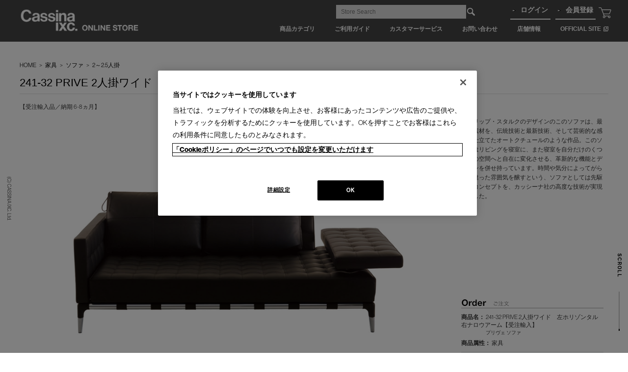

--- FILE ---
content_type: text/html; charset=shift_jis
request_url: https://www.cassina-ixc.jp/shop/g/gprive-32-ec/
body_size: 12548
content:
<!DOCTYPE HTML PUBLIC "-//W3C//DTD HTML 4.01 Transitional//EN"
    "http://www.w3.org/TR/html4/loose.dtd">
<html lang="ja" xml="ja" xmlns:og="http://ogp.me/ns#" xmlns:fb="http://www.facebook.com/2008/fbml">
<head>
<meta http-equiv="Content-Type" content="text/html; charset=Shift_JIS">
<title>Cassina（カッシーナ）241-32 PRIVE 2人掛ワイド 黒革（13X606）プリヴェ ソファ　2人掛ワイドソファ|カッシーナ・イクスシー 公式オンラインストア 家具・通販</title>
<link rel="canonical" href="https://www.cassina-ixc.jp/shop/g/gprive-32-ec/">
<meta name="description" content="キャブ ソファはイタリアンモダンを代表するマリオ・ベリーニの傑作、カッシーナ412キャブチェアのソファタイプ。休息性が高く、ゆったりとした姿勢でくつろぐことができるソファ。">
<meta name="keywords" content="cassina 241-32 prive,キャブ ソファ, 415 CAB, 415 CAB,ソファ,チェア,椅子,家具,通販,モダン,カッシーナ,cassina,マリオ・ベリーニ,イタリア,高級,デザイン,輸入,巨匠　カッシーナ ソファ">


<!-- cassina-ixc.jp に対する OneTrust Cookie 同意通知の始点 -->
<script type="text/javascript" src="https://cdn-apac.onetrust.com/consent/b048e4b4-6e7a-4aff-b51d-31221e9f4be0/OtAutoBlock.js" ></script>
<script src="https://cdn-apac.onetrust.com/scripttemplates/otSDKStub.js"  type="text/javascript" charset="UTF-8" data-domain-script="b048e4b4-6e7a-4aff-b51d-31221e9f4be0" ></script>
<script type="text/javascript">
function OptanonWrapper() { }
</script>
<!-- cassina-ixc.jp に対する OneTrust Cookie 同意通知の終点 -->


<!-- Google Tag Manager -->
<noscript><iframe src="//www.googletagmanager.com/ns.html?id=GTM-PGG8M4"
height="0" width="0" style="display:none;visibility:hidden"></iframe></noscript><script>(function(w,d,s,l,i){w[l]=w[l]||[];w[l].push({'gtm.start':
new Date().getTime(),event:'gtm.js'});var f=d.getElementsByTagName(s)[0],
j=d.createElement(s),dl=l!='dataLayer'?'&l='+l:'';j.async=true;j.src=
'//www.googletagmanager.com/gtm.js?id='+i+dl;f.parentNode.insertBefore(j,f);
})(window,document,'script','dataLayer','GTM-PGG8M4');</script>
<!-- End Google Tag Manager -->

<meta http-equiv="content-style-type" content="text/css">
<meta http-equiv="X-UA-Compatible" content="IE=edge,chrome=1">
<link href="/css/style_shop.css?2023" media="all" rel="stylesheet" type="text/css">
<link href="/assets/renewal_ol.css?3" media="all" rel="stylesheet" type="text/css">
<link href="/assets/onlinecommons.css" media="all" rel="stylesheet" type="text/css">
<meta http-equiv="content-script-type" content="text/javascript">
<script language="JavaScript" type="text/javascript" src="/js/jquery.js"></script>
<script language="JavaScript" type="text/javascript" src="/js/common.js"></script>
<script language="JavaScript" type="text/javascript" src="/js/jquery.colorbox.js"></script>
<script language="JavaScript" type="text/javascript" src="/js/cassina_shop.js?t=20220928"></script>
<link rel="shortcut icon" type="image/x-icon" href="/favicon.ico">
<link rel="icon" type="image/png" href="/favicon16x16.png" sizes="16x16">
<link rel="icon" type="image/png" href="/favicon32x32.png" sizes="32x32">
<link rel="icon" type="image/png" href="/favicon96x96.png" sizes="96x96">
<link rel="apple-touch-icon" sizes="57x57" href="/apple-touch-icon-57x57.png">
<link rel="apple-touch-icon" sizes="60x60" href="/apple-touch-icon-60x60.png">
<link rel="apple-touch-icon" sizes="72x72" href="/apple-touch-icon-72x72.png">
<link rel="apple-touch-icon" sizes="76x76" href="/apple-touch-icon-76x76.png">
<link rel="apple-touch-icon" sizes="114x114" href="/apple-touch-icon-114x114.png">
<link rel="apple-touch-icon" sizes="120x120" href="/apple-touch-icon-120x120.png">
<link rel="apple-touch-icon" sizes="144x144" href="/apple-touch-icon-144x144.png">
<link rel="apple-touch-icon" sizes="152x152" href="/apple-touch-icon-152x152.png">
<link rel="apple-touch-icon" sizes="180x180" href="/apple-touch-icon-180x180.png">
<link rel="icon" type="image/png" href="/android-chrome-192x192.png" sizes="192x192">
<meta name="format-detection" content="telephone=no" />
<style>
#topinfo {
}
.ecsite_dnone {
display:none;
}
#header {
position:fixed;
top:0;
left:0;
}
div.wrapper_ {
   padding-top:95px;
    padding-top:125px;
 }

#cpbtns {
display: block !important;
height:auto !important;
width: 100% !important;
text-align: center;
padding: 10px;
background: #EEE;
font-size:16px;
color:#000;
text-decoration:none;
}
#topinfo {
background:#EEE;
margin-bottom:0 !important;
}
#topinfo .flipdesk_chat-extra-btn_pc #flipdesk-html-button-content {
width: calc(100% - 20px) !important;
height: auto !important;
}
.GoodsStyleD_Item_ div > img,
.GoodsStyleT_Item_ div > img {
height:16px;
}
</style>

<link rel="stylesheet" type="text/css" href="/css/core.css">
<link rel="stylesheet" type="text/css" href="/css/skin.css">


<script src="/lib/analytics_cookie.js"></script>
<script>
window.dataLayer = window.dataLayer || [];
dataLayer.push({
    'guid': '00000000-0000-0000-0000-000000000000',
    'clientId': setAnalytics.getCookie(),
    'hitTimeStamp': setAnalytics.getAccessTime(),
    'sessionId': '131608088'
});
</script>


<meta property="og:title" content="241-32 PRIVE  2人掛ワイド　左ホリゾンタル右ナロウアーム【受注輸入】">
<meta property="og:description" content="キャブ ソファはイタリアンモダンを代表するマリオ・ベリーニの傑作、カッシーナ412キャブチェアのソファタイプ。休息性が高く、ゆったりとした姿勢でくつろぐことができるソファ。">
<meta property="og:url" content="https://www.cassina-ixc.jp/shop/g/gprive-32-ec/">
<meta property="og:image" content="https://www.cassina-ixc.jp/img/goods/S/prive-32-ec.jpg">
<meta property="og:site_name" content="Cassina ixc.">
<meta property="og:type" content="product">

<meta property="fb:app_id" content="1600178386968896">
<meta property="og:locale" content="ja_JP">


<meta name="twitter:card" content="summary_large_image">
<meta name="twitter:title" content="241-32 PRIVE  2人掛ワイド　左ホリゾンタル右ナロウアーム【受注輸入】">
<meta name="twitter:description" content="キャブ ソファはイタリアンモダンを代表するマリオ・ベリーニの傑作、カッシーナ412キャブチェアのソファタイプ。休息性が高く、ゆったりとした姿勢でくつろぐことができるソファ。">
<meta name="twitter:image" content="https://www.cassina-ixc.jp/img/goods/S/prive-32-ec.jpg">



</head>
<body >
<div class="wrapper_">

<div id="header">
	<div id="header_ec">
		<div id="global_sub_nav_box">
			<div id="sitelogo">
				<a href="/shop/"><img alt="カッシーナ・イクスシー 公式オンラインストア" height="48" src="/img/usr/sitelogo_onlinestore.png" width="260" /></a></div>
			<ul id="global_sub_nav">
				<li style="    margin-left: 20px;">
					<a href="/shop/c/c01/">商品カテゴリ</a></li>
				<li style="    margin-left: 20px;">
					<a href="/shop/pages/shop_guide.aspx">ご利用ガイド</a></li>
				<li style="    margin-left: 20px;">
					<a href="/shop/pages/after_service.aspx" target="_blank">カスタマーサービス</a></li>
				<li style="    margin-left: 20px;">
					<a href="/shop/ec_contact/contact.aspx">お問い合わせ</a></li>
				<li style="    margin-left: 20px;">
					<a href="/shop/pages/shop_information.aspx" target="_blank">店舗情報</a></li>
				<li style="    margin-left: 20px;">
					<a href="/" target="_blank">OFFICIAL SITE</a></li>
			</ul>
			<ul id="global_sub_nav2">
				<li>
					<a href="/shop/customer/menu.aspx">ログイン</a></li>
				<li>
					<a href="/shop/customer/entry.aspx">会員登録</a></li>
			</ul>
			<div id="sidebox_search" style="right: 312px;">
				<form action="/shop/goods/search.aspx" method="post" name="frmSearch">
					<input name="search" type="hidden" value="x" /><input class="keyword_" id="keyword" name="keyword" placeholder="Store Search" size="8" tabindex="1" type="text" value="" /> <input alt="検索" name="image" src="/img/sys/button/go2.png" tabindex="1" type="image" /></form>
			</div>
			<div id="gnav_sub_cartdetail">
				<a href="/shop/cart/cart.aspx"><span id="jscart_replace_">&nbsp;</span> </a></div>
		</div>
	</div>
	<!-- info -->
	<div id="topinfo" ></div>
	<!-- /info --></div>
<link href="/css/head_camp.css" media="all" rel="stylesheet" type="text/css" />
<script type="text/javascript" src="/js/goods_cartlist.js?2"></script>
<p class="maincp">
	(C) CASSINA IXC. Ltd.</p>
<p class="scrolltext">
	SCROLL</p>
<div id="pagetop" style="position:absolute;left:0;top:0;">
	&nbsp;</div>
<span class="scroll" style="font-size: 0;">.</span>

<!-- Rendering BodyContents Start -->

<div class="container_" id="productpage">
<div class="contents_">
<div class="mainframe_">
<link href="/assets/css/slick-theme.css" media="all" rel="stylesheet" type="text/css" />
<link href="/assets/css/slick.css" media="all" rel="stylesheet" type="text/css" />
<link href="/assets/css/cp_slide.css" media="all" rel="stylesheet" type="text/css" />
<style type="text/css">
#productpage .navitopicpath_ {
	text-align:left;
}
#spec_goods_comment img,
.goods_ .icon_ img {
height:16px;
}
</style>
<script>
jQuery(function () {
jQuery('#spec_goods_comment').find('img').each(function(){
var _thissrc= jQuery(this).attr('src');
if(_thissrc == '/img/sys/onsales.gif') {
jQuery(this).hide();
}
});

});
</script>
<div class="navitopicpath_"><a href="https://www.cassina-ixc.jp/shop" class="topicpath_home_">HOME</a>&gt;<a href="/shop/c/c10/">家具</a>&gt;<a href="/shop/c/c1010/">ソファ</a>&gt;<a href="/shop/c/c101020/">2～2.5人掛</a></div>

<h1 class="goods_name_">241-32 PRIVE  2人掛ワイド　左ホリゾンタル右ナロウアーム【受注輸入】<span>プリヴェ ソファ</span></h1>
<div class="top_comment_" id="spec_goods_comment">
	<p>【受注輸入品／納期 6-8ヵ月】</p>
	
	
	
	
	
	
	
	
	
</div>
<input type="hidden" value="" id="hidden_variation_group">
<input type="hidden" value="0" id="variation_design_type">
<input type="hidden" value="prive-32-ec" id="hidden_goods">
<div class="goodsproductdetail_">
	<div class="goodsimg_" id="gallery">
		<div class="img_L_">
			<img src="/img/goods/L/prive-32-ec.jpg" alt="241-32 PRIVE  2人掛ワイド　左ホリゾンタル右ナロウアーム【受注輸入】" class="src_l_" height="400">
			
		</div>
		
		<div class="etc_goodsimg_">
			<div class="etc_goodsimg_line_">
				
					<div class="etc_goodsimg_item_">
						<a href="/img/goods/L/prive-32-ec.jpg" class="info" name="prive-32-ec" title="241-32 PRIVE  2人掛ワイド　左ホリゾンタル右ナロウアーム【受注輸入】">
							<img src="/img/goods/L/prive-32-ec.jpg" alt="241-32 PRIVE  2人掛ワイド　左ホリゾンタル右ナロウアーム【受注輸入】" >
						</a>
						<span></span>
					</div>
				
				
				
				
				
				
					<div class="etc_goodsimg_item_">
						<a href="/img/goods/5/prive-32-ec.jpg" class="info" name="prive-32-ec" title="241-32 PRIVE  2人掛ワイド　左ホリゾンタル右ナロウアーム【受注輸入】">
							<img src="/img/goods/5/prive-32-ec.jpg" alt="241-32 PRIVE  2人掛ワイド　左ホリゾンタル右ナロウアーム【受注輸入】" >
						</a>
						<span></span>
					</div>
				
				
					<div class="etc_goodsimg_item_">
						<a href="/img/goods/6/prive-32-ec.jpg" class="info" name="prive-32-ec" title="241-32 PRIVE  2人掛ワイド　左ホリゾンタル右ナロウアーム【受注輸入】">
							<img src="/img/goods/6/prive-32-ec.jpg" alt="241-32 PRIVE  2人掛ワイド　左ホリゾンタル右ナロウアーム【受注輸入】" >
						</a>
						<span></span>
					</div>
				
				
				
				
				
				
				
				
				
				
				
				
				
				
			</div>
		</div>
		
			<div class="goodscomment_detail_">
				<ul id="goodscomment_tab">
					<li class="goodscomment2_tab_ current">概要</li>
					
					<li class="goodscomment4_tab_">素材</li>
					<li class="goodscomment5_tab_">ギャラリー</li>
					<li class="goodscomment6_tab_">配送・納期について</li>
				</ul>
				<div id="goodscomment_detailbox">
					<div class="goodscomment2_"><dl>
	<dt>
		Brand</dt>
	<dd>
		<a href="/shop/r/r501010/">Cassina</a></dd>
</dl>
<dl>
	<dt>
		Designer</dt>
	<dd>
		<a href="http://www.cassina-ixc.jp/shop/r/r221012/">PHILIPPE STARCK （フィリップ・スタルク）</a></dd>
	<dd>
		<a class="btn_link_" href="/download/241prive.pdf" target="_blank">プライスリスト・図面ダウンロード</a></dd>
</dl>
<dl>
	<dt>
		Size</dt>
	<dd>
		241-31／32　2人掛ワイド 右ホリゾンタル左ナロウ／左ホリゾンタル右ナロウアーム<br />
		W2250 &times; D1090 &times; H820（SH415）mm</dd>
</dl>
<dl class="goods_materials_data_">
	<dt>
		Material</dt>
	<dd>
		■ ベース＝アルミニウムフレーム<br />
		■ 背・アーム＝スティールフレーム内部構造・モールドポリウレタンフォーム・ポリエステルパッディング<br />
		■ 座クッション＝ポリウレタンフォーム・ポリエステルパッディング<br />
		■ 背クッション＝スモールフェザー+ウレタンチップ<br />
		■ ホリゾンタルアーム＝スティールフレーム内部構造・モールドポリウレタンフォーム・ポリエステルパッディング<br />
		■ 脚＝アルミニウム・ポリッシュ仕上<br />
		■ 脚端＝グライド<br />
		※受注輸入仕様の場合のストラップは黒革（13X606）、白革（13X247）またはストラップ無しからお選びいただけます。但し、1人掛両ナロウアームにレザーストラップは付きません。<br />
		※ナロウアーム：H650、ホリゾンタルアーム：H550。</dd>
</dl>
<dl class="goods_fabric_data_">
	<dt>
		Fabric</dt>
	<dd>
		<a class="btn_link_" href="https://www.cassina-ixc.com/sample/fabrics_import" target="_blank">張地・素材一覧</a><br />
		<strong>＜ご注文について＞</strong><br />
		ステップ1：　選択したランクのファブリックを「張地・素材一覧」よりご参照ください。<br />
		ステップ2：　ご注文時、コメントにご希望のファブリック名とカラーNoをご記入ください。<br />
		<br />
		<u>（例）Eランク　ファブリック名：BILLABONG　カラーNo:200ホワイト</u><br />
		<br />
		＊ご注文確認後に、担当者よりご連絡いたします。</dd>
</dl>
</div>
					
					<div class="goodscomment4_">配送ランク【大型商品につき別途お見積り】<br type="_moz" />
</div>
					<div class="goodscomment5_">家具</div>
					<div class="goodscomment6_"><span id="delivery_FURNITURE">配送・納期について</span></div>
				</div>
			</div>
		
<script type="text/javascript" src="/js/product_shop.js"></script>
	</div>
	<div class="goodsspec_">
		<div class="goodscomment1_">フィリップ・スタルクのデザインのこのソファは、最高の素材を、伝統技術と最新技術、そして芸術的な感性で仕立てたオートクチュールのような作品。このソファはリビングを寝室に、また寝室を自分だけのくつろぎの空間へと自在に変化させる、革新的な機能とデザインを併せ持っています。時間や気分によってがらりと違った雰囲気を醸すという、ソファとしては先駆的なコンセプトを、カッシーナ社の高度な技術が実現しました。</div>
		<h2 class="common_headline2_"><img src="/img/usr/shop/order_h2.gif" alt="ORDER"></h2>
		
		<form method="POST" action="/shop/cart/cart.aspx">
			<dl class="goodsspec2_">
				<dt>商品名：</dt>
				<dd>241-32 PRIVE  2人掛ワイド　左ホリゾンタル右ナロウアーム【受注輸入】<span>プリヴェ ソファ</span></dd>
			</dl>
			<dl class="goodsspec2_">
				<dt>商品コード：</dt>
				<dd>prive-32-ec</dd>
			</dl>
			
			
			<span class="message2_bt_arrow_">商品の仕様を全て選択してください。</span>
			<div class="cartbox_">
				 
					<span class="valiationlist_"><input name="goods" type="hidden" value="prive-32-ec"></span>
				
				
				<div class="btos_">
	
		<dl class="select_parts_">
			<dt>本体</dt>
			<dd>
			<select id="spec1" name="spec1" onChange="javascript: bto_get_list(this.value, 'S-241PRIVE32-BTO');">
				<option value="">選択してください</option>
				
	<option value="T02101">2人掛ワイド左ホリゾンタル左ナロウ</option>

			</select>
			</dd>
		</dl>
	
	
		<dl class="select_parts_">
			<dt>張地ランク</dt>
			<dd>
			<select id="spec2" name="spec2" onChange="javascript: bto_get_list2(this.value, 'S-241PRIVE32-BTO');" disabled>
				<option value="">選択してください</option>
				
			</select>
			</dd>
		</dl>
	
	
		<dl class="select_parts_">
			<dt>ストラップ</dt>
			<dd>
			<select id="spec3" name="spec3" onChange="javascript: bto_get_list3(this.value, 'S-241PRIVE32-BTO');" disabled>
				<option value="">選択してください</option>
				
			</select>
			</dd>
		</dl>
	
	
</div>
				
				
					<dl class="goodsspec2_ item_stock_">
						<dt>在庫：</dt><dd>受注輸入</dd>
					</dl>
				
				<span class="message2_ color_red_">*選択した商品の価格が表示されます。<br>*価格は税込みになります。</span>
				
				<div id="spec_price_box">販売価格<div id="spec_price"><div id="format_price"> ￥3,454,000～ ￥4,719,000</div><div id="format_price2"> ￥3,454,000～ ￥4,719,000</div></div></div>
				
				<input class="btn_cart_l_ imghover_" type="image" src="/img/sys/button/cart.gif" alt="買い物かごへ入れる">
				
				<ul class="option_buttons_">
				
				<li><a href="/shop/ec_contact/contact.aspx?goods=prive-32-ec" class="icon_mail_">この商品について問い合わせる</a></li>
				</ul>
			</div> 
		
			
		</form>
		
	</div>
</div>



	<div class="accessory_list_">
		<h2 class="sub_headline_">SERIES<span>シリーズ</span></span>
</h2>





<div class="goods_">
<div class="GoodsStyleP_Frame_">
<div class="GoodsStyleP_Line_">
<div class="GoodsStyleP_Item_">
	<div class="img_">
		
			<a href="/shop/g/gprive-61-ec/" title="241-61 PRIVE 1人掛　両ナロウアーム【受注輸入】">
				<img alt="241-61 PRIVE 1人掛　両ナロウアーム【受注輸入】" src="/img/goods/S/prive-61-ec.jpg">
			</a>
		
	</div>
	<div class="desc_">
		
		
		
		
		
		
		
		
		<div class="name_">
			
				<div class="name1_"><a class="goods_name_" href="/shop/g/gprive-61-ec/" title="241-61 PRIVE 1人掛　両ナロウアーム【受注輸入】">241-61 PRIVE 1人掛　両ナロウアーム【受注輸入】<br>プリヴェ ソファ</a></div>
			
		</div>
		
			<div class="comment_">
				<span class="small_">【受注輸入品／納期 6-8ヵ月】</span>
			</div>
			<div class="price_">
				 ￥1,991,000～ ￥2,607,000 
			</div>
			
		
		
	</div>
</div><div class="GoodsStyleP_Item_">
	<div class="img_">
		
			<a href="/shop/g/gprive-11-ec/" title="241-11 PRIVE 1人掛　右ホリゾンタル左ナロウアーム【受注輸入】">
				<img alt="241-11 PRIVE 1人掛　右ホリゾンタル左ナロウアーム【受注輸入】" src="/img/goods/S/prive-11-ec.jpg">
			</a>
		
	</div>
	<div class="desc_">
		
		
		
		
		
		
		
		
		<div class="name_">
			
				<div class="name1_"><a class="goods_name_" href="/shop/g/gprive-11-ec/" title="241-11 PRIVE 1人掛　右ホリゾンタル左ナロウアーム【受注輸入】">241-11 PRIVE 1人掛　右ホリゾンタル左ナロウアーム【受注輸入】<br>プリヴェ ソファ</a></div>
			
		</div>
		
			<div class="comment_">
				<span class="small_">【受注輸入品／納期 6-8ヵ月】</span>
			</div>
			<div class="price_">
				 ￥2,442,000～ ￥3,146,000 
			</div>
			
		
		
	</div>
</div><div class="GoodsStyleP_Item_">
	<div class="img_">
		
			<a href="/shop/g/gprive-12-ec/" title="241-12 PRIVE 1人掛　左ホリゾンタル右ナロウアーム【受注輸入】">
				<img alt="241-12 PRIVE 1人掛　左ホリゾンタル右ナロウアーム【受注輸入】" src="/img/goods/S/prive-12-ec.jpg">
			</a>
		
	</div>
	<div class="desc_">
		
		
		
		
		
		
		
		
		<div class="name_">
			
				<div class="name1_"><a class="goods_name_" href="/shop/g/gprive-12-ec/" title="241-12 PRIVE 1人掛　左ホリゾンタル右ナロウアーム【受注輸入】">241-12 PRIVE 1人掛　左ホリゾンタル右ナロウアーム【受注輸入】<br>プリヴェ ソファ</a></div>
			
		</div>
		
			<div class="comment_">
				<span class="small_">【受注輸入品／納期 6-8ヵ月】</span>
			</div>
			<div class="price_">
				 ￥2,442,000～ ￥3,146,000 
			</div>
			
		
		
	</div>
</div><div class="GoodsStyleP_Item_">
	<div class="img_">
		
			<a href="/shop/g/gprive-21-ec/" title="241-21 PRIVE 1人掛ロングシート　左ホリゾンタルアーム【受注輸入】">
				<img alt="241-21 PRIVE 1人掛ロングシート　左ホリゾンタルアーム【受注輸入】" src="/img/goods/S/prive-21-ec.jpg">
			</a>
		
	</div>
	<div class="desc_">
		
		
		
		
		
		
		
		
		<div class="name_">
			
				<div class="name1_"><a class="goods_name_" href="/shop/g/gprive-21-ec/" title="241-21 PRIVE 1人掛ロングシート　左ホリゾンタルアーム【受注輸入】">241-21 PRIVE 1人掛ロングシート　左ホリゾンタルアーム【受注輸入】<br>プリヴェ ソファ</a></div>
			
		</div>
		
			<div class="comment_">
				<span class="small_">【受注輸入品／納期 6-8ヵ月】</span>
			</div>
			<div class="price_">
				 ￥2,475,000～ ￥3,168,000 
			</div>
			
		
		
	</div>
</div><div class="GoodsStyleP_Item_">
	<div class="img_">
		
			<a href="/shop/g/gprive-22-ec/" title="241-22 PRIVE 1人掛ロングシート　右ホリゾンタルアーム【受注輸入】">
				<img alt="241-22 PRIVE 1人掛ロングシート　右ホリゾンタルアーム【受注輸入】" src="/img/goods/S/prive-22-ec.jpg">
			</a>
		
	</div>
	<div class="desc_">
		
		
		
		
		
		
		
		
		<div class="name_">
			
				<div class="name1_"><a class="goods_name_" href="/shop/g/gprive-22-ec/" title="241-22 PRIVE 1人掛ロングシート　右ホリゾンタルアーム【受注輸入】">241-22 PRIVE 1人掛ロングシート　右ホリゾンタルアーム【受注輸入】<br>プリヴェ ソファ</a></div>
			
		</div>
		
			<div class="comment_">
				<span class="small_">【受注輸入品／納期 6-8ヵ月】</span>
			</div>
			<div class="price_">
				 ￥2,475,000～ ￥3,168,000 
			</div>
			
		
		
	</div>
</div>
</div><div class="GoodsStyleP_Line_">
<div class="GoodsStyleP_Item_">
	<div class="img_">
		
			<a href="/shop/g/gprive-31-ec/" title="241-31 PRIVE 2人掛ワイド　右ホリゾンタル左ナロウアーム【受注輸入】">
				<img alt="241-31 PRIVE 2人掛ワイド　右ホリゾンタル左ナロウアーム【受注輸入】" src="/img/goods/S/prive-31-ec.jpg">
			</a>
		
	</div>
	<div class="desc_">
		
		
		
		
		
		
		
		
		<div class="name_">
			
				<div class="name1_"><a class="goods_name_" href="/shop/g/gprive-31-ec/" title="241-31 PRIVE 2人掛ワイド　右ホリゾンタル左ナロウアーム【受注輸入】">241-31 PRIVE 2人掛ワイド　右ホリゾンタル左ナロウアーム【受注輸入】<br>プリヴェ ソファ</a></div>
			
		</div>
		
			<div class="comment_">
				<span class="small_">【受注輸入品／納期 6-8ヵ月】</span>
			</div>
			<div class="price_">
				 ￥3,454,000～ ￥4,719,000 
			</div>
			
		
		
	</div>
</div><div class="GoodsStyleP_Item_">
	<div class="img_">
		
			<a href="/shop/g/gprive-41-ec/" title="241-41 PRIVE ビックアイランド　左バックレスト・右ホリゾンタルアーム&#215;2【受注輸入】">
				<img alt="241-41 PRIVE ビックアイランド　左バックレスト・右ホリゾンタルアーム&#215;2【受注輸入】" src="/img/goods/S/prive-41-ec.jpg">
			</a>
		
	</div>
	<div class="desc_">
		
		
		
		
		
		
		
		
		<div class="name_">
			
				<div class="name1_"><a class="goods_name_" href="/shop/g/gprive-41-ec/" title="241-41 PRIVE ビックアイランド　左バックレスト・右ホリゾンタルアーム&#215;2【受注輸入】">241-41 PRIVE ビックアイランド　左バックレスト・右ホリゾンタルアーム&#215;2【受注輸入】<br>プリヴェ ソファ</a></div>
			
		</div>
		
			<div class="comment_">
				<span class="small_">【受注輸入品／納期 6-8ヵ月】</span>
			</div>
			<div class="price_">
				 ￥4,180,000～ ￥5,027,000 
			</div>
			
		
		
	</div>
</div><div class="GoodsStyleP_Item_">
	<div class="img_">
		
			<a href="/shop/g/gprive-51-ec/" title="241-51 PRIVE スモールアイランド　ホリゾンタルアーム【受注輸入】">
				<img alt="241-51 PRIVE スモールアイランド　ホリゾンタルアーム【受注輸入】" src="/img/goods/S/prive-51-ec.jpg">
			</a>
		
	</div>
	<div class="desc_">
		
		
		
		
		
		
		
		
		<div class="name_">
			
				<div class="name1_"><a class="goods_name_" href="/shop/g/gprive-51-ec/" title="241-51 PRIVE スモールアイランド　ホリゾンタルアーム【受注輸入】">241-51 PRIVE スモールアイランド　ホリゾンタルアーム【受注輸入】<br>プリヴェ ソファ</a></div>
			
		</div>
		
			<div class="comment_">
				<span class="small_">【受注輸入品／納期 6-8ヵ月】</span>
			</div>
			<div class="price_">
				 ￥1,518,000～ ￥1,881,000 
			</div>
			
		
		
	</div>
</div><div class="GoodsStyleP_Item_">
	<div class="img_">
		
			<a href="/shop/g/gprive-00-ec/" title="241-00 PRIVE オットマン【受注輸入】">
				<img alt="241-00 PRIVE オットマン【受注輸入】" src="/img/goods/S/prive-00-ec.jpg">
			</a>
		
	</div>
	<div class="desc_">
		
		
		
		
		
		
		
		
		<div class="name_">
			
				<div class="name1_"><a class="goods_name_" href="/shop/g/gprive-00-ec/" title="241-00 PRIVE オットマン【受注輸入】">241-00 PRIVE オットマン【受注輸入】<br>プリヴェ オットマン</a></div>
			
		</div>
		
			<div class="comment_">
				<span class="small_">【受注輸入品／納期 6-8ヵ月】</span>
			</div>
			<div class="price_">
				 ￥1,100,000～ ￥1,331,000 
			</div>
			
		
		
	</div>
</div>
</div>
</div>
</div>




	</div>


<div hidden class="__items__item_code">prive-32-ec</div>
<div hidden class="__items__stock_flg">0</div>
<div hidden class="__items__name">241-32 PRIVE  2人掛ワイド　左ホリゾンタル右ナロウアーム【受注輸入】</div>
<div hidden class="__items__url">https://www.cassina-ixc.jp/shop/g/gprive-32-ec/</div>
<div hidden class="__items__comment"></div>
<div hidden class="__items__img_url">https://www.cassina-ixc.jp/img/goods/S/prive-32-ec.jpg</div>
<div hidden class="__items__category">2～2.5人掛</div>
<div hidden class="__items__price">3454000</div>
<div hidden class="__items__content"></div>
<div hidden class="__items__weight">10</div>
<div id="reco3"></div>
<div id="reco23"></div>
<script type="text/javascript" src="//r4.snva.jp/javascripts/reco/2/sna.js?k=Ge2e7au0mGuWq"></script>
<script type="text/javascript">
__snahost = "r4.snva.jp";
    recoConstructer({
    k: "Ge2e7au0mGuWq",
    recommend: {
         rule: {
         tmpl: 3, target_id: "reco3",
          id: ["prive-32-ec"]
       }
    }
});
</script>
<script type="text/javascript">
__snahost = "r4.snva.jp";
    recoConstructer({
    k: "Ge2e7au0mGuWq",
    
    recommend: {
         rule: {
         tmpl: 23, target_id: "reco23",
       }
    }
});
</script>
<script type="text/javascript">
  __snahost = "r4.snva.jp";
  recoConstructer({
    k:"Ge2e7au0mGuWq",
    
    bcon:{
      basic:{
        items:[{id:"prive-32-ec"}]
      }
    }
  });
</script>

<script type="text/javascript" src="/js/jquery.bigPicture.js"></script>


<script type="text/javascript" src="/js/btolist.js"></script>
<script type="text/javascript" src="/js/change_image.js"></script>
<script language="JavaScript" type="text/javascript" src="/js/jquery.mCustomScrollbar.concat.min.js"></script>

<script>
	var cpprodck = Number(jQuery('#toggle').size());
	if (cpprodck >= 1) {
		jQuery('.goods_size_spec_detail_').append('<div style="text-align:right;padding-top:20px;font-size:11px;">価格表示は 税込（税抜）です</div>')
	}
</script><script>
var __tagmname = jQuery('h1.goods_name_').text();
var _tagmid = jQuery('dl.goodsspec2_').eq(1).find('dd').text();
window.dataLayer = window.dataLayer || [];
dataLayer.push({
  'ecommerce': {
    'detail': {
      'products': [{
        'name': __tagmname,
        'id': _tagmid
       }]
     }
   }
});


var _url = "/shop/topic/topicapi.aspx",_set_topicID = null, _delsettarget;
if(Number(jQuery('#delivery_OUTLET').size()) >= 1) {
	_delsettarget = jQuery('#delivery_OUTLET');
	_set_topicID = 51;
} else if(Number(jQuery('#delivery_FURNITURE').size()) >= 1) {
	_delsettarget = jQuery('#delivery_FURNITURE');
	_set_topicID = 44;
} else if(Number(jQuery('#delivery_HF').size()) >= 1) {
	_delsettarget = jQuery('#delivery_HF');
	_set_topicID = 50;
} else {
}
if(_set_topicID) {
	var _apiparam = {'type':'json', 'kind':_set_topicID, 'top': '1', 't_class': 'e'};
	jQuery.ajax({
		url:_url, data: _apiparam, type:'post', dataType: "json",
		success:function(data, status) {
			jQuery.each(data, function(key, item){ 
//jQuery('.goodscomment6_').css({display:'block;'});

_delsettarget.css({display:'block;'}).empty().append(item.contents);
//jQuery('.goodscomment6_').css({display:'none;'});
 });
		}
	});
}





var _productcodeCK = jQuery('dl.goodsspec2_').eq(1).find('dd');
var _productcodeCK2 = jQuery('.goodscomment3_').size();
var _productcodeCKVIEW = false;
jQuery('.goodscomment3_tab_').hide();

if(_productcodeCK) {
jQuery('dl.goodsspec2_').eq(1).find('dt').empty().append('品番：');

if( _productcodeCK2 > 0) {
if(jQuery('.goodscomment3_').text() == '---') {
jQuery('dl.goodsspec2_').eq(1).hide();
}else {
var _productcodeCK = jQuery('dl.goodsspec2_').eq(1).find('dd').empty().append(jQuery('.goodscomment3_').text());
_productcodeCKVIEW = true;
}
jQuery('.goodscomment3_').hide();
} else {
jQuery('dl.goodsspec2_').eq(1).hide();
}
}



var _ckCSITE = jQuery('#header_ec').size();
if( _ckCSITE > 0) {
	jQuery('.goodscomment5_tab_').hide();
var _delvCKC;
if(_productcodeCKVIEW) {
_delvCKC = jQuery('dl.goodsspec2_').eq(1);
//jQuery('.goodsspec_ > form >  dl.goodsspec2_:last')
} else {
_delvCKC = jQuery('dl.goodsspec2_').eq(0);
}
	if(jQuery('.goodscomment5_').text() != '') {
	jQuery('<dl class="goodsspec2_"><dt>商品属性： </dt><dd>' + jQuery('.goodscomment5_').text() + '</dd></dl>').insertAfter(_delvCKC);
}



jQuery('<div id="imagememo" style="text-align:center;padding:5px 0 15px;min-height:18px;"></div>').insertAfter('div.img_L_');
jQuery('.etc_goodsimg_item_').each(function(index, element) {
	jQuery(this).find('a').click(function () {
		jQuery('#imagememo').empty().append(jQuery(this).parent().find('span').text());
	});
});



} else {

jQuery('.goodscomment2_').append(
'<div id="productcommoninfo"  style="border-top:solid 1px #CCC;border-bottom:solid 1px #CCC;padding:2% 0;font-size:11px;margin-top:20px;"> ' +
'製品改良のため、予告なくデザイン・仕様を変更する場合があります。 天然素材を使用している製品については、その性質上、同一モデル、また掲載写真と比較して、木目や色調、柄、ツヤ、質感等が実物とは若干異なる場合がありますので予めご了承ください。'  +
'<br />詳しくは<a href="/shop/pages/faq.aspx" target="_blank" style="font-weight:bold;">ご利用ガイド</a>をご覧ください。' +
'<br />革の特徴については<a href="https://www.cassina-ixc.jp/shop/r/r00E0/" target="_blank" style="font-weight:bold;">ABOUT LEATHER</a>をご覧ください。' +
'</div>' 
)

var prdotprodch =  jQuery('.option_buttons3_').find('a');
var prdotprodchhref =  prdotprodch.attr('href');
//prdotprodch.addClass('pardotTrackClick');
//var prdotprodchhref =  prdotprodch.attr('href', 'https://www.cassina-ixc.jp' + prdotprodchhref +  '?ver=202411');
var prdotprodchhref =  prdotprodch.attr('href', prdotprodchhref +  '?ver=202511');


}

</script><!--[if it IE 9]>
div.GoodsStyleP_Item_ {
min-height: 125px;
}
<![endif]--><script language="JavaScript" type="text/javascript" src="/assets/js/slick.min.js"></script><script language="JavaScript" type="text/javascript" src="/assets/js/wpn.js"></script><script language="JavaScript" type="text/javascript" src="/assets/js/cp_slide.js"></script><script>
jQuery('.vtTxt').waypoint(function(direction){
    var activePoint = jQuery(this.element);
    if (direction === 'down') {　//scroll down
        activePoint.addClass('active');
    }
    else{ //scroll up
        activePoint.removeClass('active');
    }
},{offset : '95%'});	
</script>
<style type="text/css">
@media all and (-ms-high-contrast: none) {
.ins-preview-wrapper {
display:none !important;
}
}</style>
<div class="vsm-tile-goods">
	<div class="ecbn-selection-widget" data-goods-hidden-id="hidden_goods" data-selection="ALL-MV" data-type="goods-tile" data-userid="e6021207-2802-4b40-b955-e286bebc400c" style="display:none;">
		&nbsp;</div>
</div>
<div class="vsm-goods">
	<div class="ecbn-selection-widget" data-goods-hidden-id="hidden_goods" data-selection="ALL" data-type="goods" data-userid="e6021207-2802-4b40-b955-e286bebc400c" style="display:none;">
		&nbsp;</div>
</div>
<!--
<script type="text/javascript" src="https://www.visumo.jp/MediaManagement/WebApi/ecbn-selection-widget.js" defer></script><br />
--><script language="javascript" charset="UTF-8" type="text/javascript">
var visumo_ec_check1 = Number(jQuery('#header_ec').size());
var visumo_ec_check2 = Number(jQuery('#shop_header').size());

	if(visumo_ec_check1 >= 1 || visumo_ec_check2 >= 1) {
 var visumo_script = document.createElement('script');
 visumo_script.type = 'text/javascript';
 visumo_script.language = 'javascript';
 visumo_script.src = 'https://www.visumo.jp/MediaManagement/WebApi/ecbn-selection-widget.js';
 visumo_script.defer = true;
 document.head.appendChild(visumo_script);
 }
</script>
<style type="text/css">
a.ecbn-selection-to-nextpage-btn {
display:none !important;
}</style>

</div>
<div class="rightmenuframe_">


</div>
</div>
</div>
<!-- Rendering BodyContents End -->

<div id="footer">
	<div class="pagetop_box_">
		<div class="pagetop_">
			<a href="#header">▲ Page Top</a></div>
	</div>
	<div id="shop_calender">
		<div class="shop_calender_box">
			<div class="parts_calender_txt_">
				<h2>
					オンラインストア 営業日カレンダー</h2>
				<p>
					<span style="color:#CCC">■</span> 営業日休み　<span style="color:#d6edff">■</span> 配送・出荷休み　<span style="color:#ff6767">■</span> システムメンテナンス日</p>
				<p>
					上記色のついた定休日には、<br />
					メールの返信及び商品の出荷は出来ませんのでご了承下さい。<br />
					各店舗の営業時間は<a href="/shop/pages/shop_holiday.aspx">休業日のお知らせ</a>をご覧ください。</p>
			</div>
			<div class="parts_calender_">
				<script language="JavaScript" type="text/javascript" >
    document.write('<script src="/js/cal2.js?' + parseInt((new Date)/1000) + '"><\/script>');

 </script><script language="JavaScript" type="text/javascript" >
             cal1();
       		 </script></div>
		</div>
	</div>
	<div class="change_mode_">
		表示モード: <a href="?ismodesmartphone=on">スマートフォン</a> | PC</div>
	<div id="footer_sitemap">
		<dl>
			<dt>
				<a href="/shop/c/c10/">家具</a></dt>
			<dd>
				<a href="/shop/c/c1010/">ソファ</a></dd>
			<dd>
				<a href="/shop/c/c1015/">テーブル</a></dd>
			<dd>
				<a href="/shop/c/c1020/">デスク</a></dd>
			<dd>
				<a href="/shop/c/c1025/">チェア</a></dd>
			<dd>
				<a href="/shop/c/c1030/">スツール</a></dd>
			<dd>
				<a href="/shop/c/c1035/">収納・TVボード</a></dd>
			<dd>
				<a href="/shop/c/c1040/">ベッド・マットレス</a></dd>
			<dd>
				<a href="/shop/c/c1045/">ドレッサー</a></dd>
			<dd>
				<a href="/shop/c/c1050/">ミラー</a></dd>
			<dd>
				<a href="/shop/c/c1055/">コートラック</a></dd>
		</dl>
		<dl>
			<dt>
				<a href="/shop/c/c1060/">照明 </a></dt>
			<dd>
				<a href="/shop/c/c106010/">テーブルランプ</a></dd>
			<dd>
				<a href="/shop/c/c106020/">デスクランプ</a></dd>
			<dd>
				<a href="/shop/c/c106030/">フロアランプ</a></dd>
		</dl>
		<dl>
			<dt>
				<a href="/shop/c/c20/">生活雑貨 </a></dt>
			<dd>
				<a href="/shop/c/c2010/">インテリアグッズ</a></dd>
			<dd>
				<a href="/shop/c/c2025/">時計</a></dd>
			<dd>
				<a href="/shop/c/c2030/">フラワーベース・プランター</a></dd>
			<dd>
				<a href="/shop/c/c2035/">フレグランス・キャンドル</a></dd>
			<dd>
				<a href="/shop/c/c2040/">ダストボックス</a></dd>
			<dd>
				<a href="/shop/c/c2045/">インテリアオブジェ</a></dd>
			<dd>
				<a href="/shop/c/c2050/">ステーショナリー</a></dd>
			<dd>
				<a href="/shop/c/c2055/">エントランス</a></dd>
			<dd>
				<a href="/shop/c/c2056/">アクセサリー小物</a></dd>
			<dd>
				<a href="/shop/c/c40/">キッチン・ダイニング</a></dd>
			<dd>
				<a href="/shop/c/c50/">バス＆クリーニング</a></dd>
			<dd>
				<a href="/shop/c/c2060/">ギフトボックス・その他</a></dd>
		</dl>
		<dl>
			<dt>
				<a href="/shop/c/c30/">ファブリック</a></dt>
			<dd>
				<a href="/shop/c/c3010/">クッション</a></dd>
			<dd>
				<a href="/shop/c/c3015/">ヌード（中材）</a></dd>
			<dd>
				<a href="/shop/c/c3020/">寝具・ベッドリネン</a></dd>
			<dd>
				<a href="/shop/c/c3025/">ブランケット・スロー</a></dd>
			<dd>
				<a href="/shop/c/c3030/">ラグ・マット</a></dd>
		</dl>
		<dl>
		</dl>
		<dl>
			<dt>
				<a href="/shop/c/c25/">アート</a></dt>
			<dt>
				<a href="/shop/c/c80/">アウトレット</a></dt>
		</dl>
		<dl>
			<dt>
				<a href="/shop/r/r50/">ブランド</a></dt>
			<dt>
				<a href="/shop/r/r22/">デザイナー</a></dt>
			<dt>
				<a href="/shop/r/r30/">ギフト</a></dt>
			<dt>
				<a href="/shop/r/r70/">スタイリング</a></dt>
			<dt>
				<a href="/shop/r/r77/">納品事例</a></dt>
			<dt>
				<a href="/shop/pages/feature.aspx?from=ec_side">スペシャルコンテンツ</a></dt>
			<dt>
				<a href="/shop/pages/web_catalogue.aspx?from=ec_side">WEBカタログ</a></dt>
		</dl>
	</div>
	<div id="social-box">
		<ul>
			<li>
				<a href="/shop/pages/mailnews.aspx?siteval=onlinestore"><img alt="メールマガジン" class="hover_" height="30" src="/img/usr/icon_mail.png" width="30" /></a></li>
			<li>
				<a href="https://www.instagram.com/cassinaixc_official/" target="_blank"><img alt="公式instagram" class="hover_" height="30" src="/img/usr/icon_sns_insta.png" width="30" /></a></li>
			<li>
				<a href="https://www.facebook.com/cassinaixc.ltd" target="_blank"><img alt="Facebook" class="hover_" height="30" src="/img/usr/icon_sns_fb.png" width="30" /></a></li>
			<li>
				<a href="https://www.pinterest.jp/cassina_ixc/" target="_blank"><img alt="Facebook" class="hover_" height="30" src="/img/usr/icon_sns_pint_white.png" width="30" /></a></li>
		</ul>
	</div>
	<div id="footer_bottom">
		<div id="footer_bottom_area">
			<ul id="footernav">
				<li class="first_">
					<a href="/shop/pages/shop_guide_store.aspx#topic6">ご利用規約</a></li>
				<li>
					<a href="/shop/pages/privacy_policy.aspx">プライバシーポリシー</a></li>
				<li>
					<a href="/shop/pages/shop_guide_store.aspx#topic3">特定商取引法に基づく表記</a></li>
				<li>
					<a href="/shop/pages/company_outline.aspx">会社概要</a></li>
				<li>
					<a href="/shop/pages/shop_sitemap.aspx">サイトマップ</a></li>
			</ul>
			<p id="copyright">
				&copy; 2008-2020 CASSINA IXC. Ltd.</p>
		</div>
	</div>
</div>
<!--
<script language="JavaScript" type="text/javascript" src="/js/jquery.cookie.js"></script><script>
document.write('<script src="https://www.cassina-ixc.jp/js/float_ec.js?' + parseInt((new Date)/1000) + '"><\/script>');
</script>
-->
<div id="gtag-man-cp" style="display:none;">
	ec</div>


</div>
</body>
</html>



--- FILE ---
content_type: text/css
request_url: https://www.cassina-ixc.jp/assets/renewal_ol.css?3
body_size: 838
content:
@charset "UTF-8";
/*----------font-------------*/
@import url("https://use.typekit.net/hhf2kry.css");
body {
    font-family: neue-haas-grotesk-display,'ヒラギノ角ゴ Pro W3','Hiragino Kaku Gothic Pro','メイリオ',Meiryo,'ＭＳ Ｐゴシック',sans-serif;}
.gothic {
	    font-family: neue-haas-grotesk-display,'ヒラギノ角ゴ Pro W3','Hiragino Kaku Gothic Pro','メイリオ',Meiryo,'ＭＳ Ｐゴシック',sans-serif !important;}
/*----------maxwidth-------------*/

#header #sitelogo {
    left: 40px;
}
#header #global_sub_nav {
    right: 40px;
}
#gnav_sub_cartdetail {
    right: 40px;
}
#sidebox_search {
    top: 47px;
    right: 90px;
}





#header #global_sub_nav2 {
    right: 283px;
}

div.container_ {
    width: 100%;
	box-sizing: border-box;
	padding: 0 40px;
    max-width: 1400px;
}

#global_sub_nav_box{
    width: 100%;
	box-sizing: border-box;
}
div.container_ div.contents_, div.container_ div.mainframe_, div.container_ div.mainframe_ .event_ .goods_ {
    width:100%;}

div.container_ div.contents_ div.mainframe_, div.container_ div.contents_ div.mainframe_ .event_ .goods_ {
width : calc(100% - 260px) !important ;
}
div.GoodsStyleT_ {
    width: 100%;
    overflow: hidden;
    font-size: 0;
    letter-spacing: 0;
}

div.GoodsStyleT_Item_ {
    padding: 0 0 30px 0;
    float: left;
    display: inline;
    width: 25%;
    margin: 0;
    overflow: hidden;
}
div.GoodsStyleT_Item_ h3.name_ a > img {
    width: 80%;
    height: auto;
}
div.goodsimg_ {
width : calc(100% - 330px)  ;
}


div.goodsimg_ .img_L_ > img:not(.zoomImg){ height: 560px !important;}
div.goodscomment2_ dl, div.goodscomment3_ dl, div.goodscomment4_ dl, div.goodscomment6_ dl{
	width: 100%;
}

div.goodscomment2_ dd, div.goodscomment3_ dd, div.goodscomment4_ dd, div.goodscomment6_ dd {
    float: right;
    width : calc(100% - 150px);
    padding: 8px 0;
    line-height: 1.6;
}

#header #global_sub_nav2 {
    position: absolute;
    right: 47px !important;
    top: 3px!important;
}

--- FILE ---
content_type: text/css
request_url: https://www.cassina-ixc.jp/assets/onlinecommons.css
body_size: 1281
content:
@charset "UTF-8";

#header #global_sub_nav2 {
    right: 66px !important;
    top: 3px !important;
}
#header #global_sub_nav {
    position: absolute;
    right: 40px;
    top: 50px;
}

#sidebox_search {
    top: 10px;
    right: 262px;
}
#sidebox_search .keyword_{ 
border-bottom: none; width: 250px;
    text-align: left; padding-left: 10px}

#gnav_sub_cartdetail {
    line-height: 1.3;
    position: absolute;
    right: 10px;
    top: 15px;
    padding: 0;
    width: 50px;
    text-align: right;
    color: #000;
    font-weight: bold;
}
#header #global_sub_nav2 li a{ font-size: 14px; border-bottom: 2px  solid #fff; margin-left: 10px; padding: 10px 5px 10px;}
#header #global_sub_nav2 li a:before{ content: ""; display: inline-block; margin-right: 5p; background: url( "/assets/online/img/aroww.png") left top no-repeat; background-size: contain; width: 6px; height: 5px; vertical-align: middle; margin-right: 10px}


#gnav_sub_cartdetail a {
    background: url(/assets/online/img/img_cart.png) left top no-repeat;
    background-size: contain;
    height: 24px;
    width: 26px;
}

#header #global_sub_nav li {
    border-right: none;
}

#header #global_sub_nav2 li a, #header #global_sub_nav li a {
    font-weight: bold;
}

#header #global_sub_nav li{  margin-left: 10px;}

#sidebox_search input {
    vertical-align: middle;

}
/*#shoptop_slidenext{ display: block!important}*/


.parts_calender_txt_ {
    width: 359px;
    float: left;
    text-align: left;
}
/*.shop_calender_box{  width: 100%; box-sizing: border-box; padding: 20px;}*/

.mainladd{ float: left; width: 500px;}
div.GoodsStyleT_Line_{ background: none}

div.sidebox_ {
    margin: 25px 0 0 0;
}


/*スクロール
*/

.scroll {
	    position: absolute;
    z-index: 1;
    bottom: 45px;
    right: 17px;
    overflow: hidden;
    width: 2px;
    height: 80px;
    letter-spacing: 0.08em;
    z-index: 10;
}
.scrolltext {
	position: absolute;

	font-size: 10px;
    bottom: 170px;
    color: #000;
    right: -7px;
	transform: rotate(90deg);
	font-weight: 600;	letter-spacing: 0.185em;
    z-index: 10;
}
.scroll:after, .scroll:before {
	position: absolute;
	top: 0;
	left: 0;
	display: block;
	width: 2px;
	height: 100%;
	content: ''
}
.scroll:before {
	z-index: 10;
	-webkit-animation: scroll 2.4s infinite normal;
	animation: scroll 2.4s infinite normal;
	background: #000
}
.scroll:after {
	background: #cacaca
}
@-webkit-keyframes scroll {
0% {
-webkit-transform:translate3d(0, -100%, 0)
}
15% {
-webkit-transform:translate3d(0, -98%, 0)
}
85% {
-webkit-transform:translate3d(0, 98%, 0)
}
100% {
-webkit-transform:translate3d(0, 100%, 0)
}
}
@keyframes scroll {
0% {
transform:translate3d(0, -100%, 0)
}
15% {
transform:translate3d(0, -98%, 0)
}
85% {
transform:translate3d(0, 98%, 0)
}
100% {
transform:translate3d(0, 100%, 0)
}
}

.maincp{ position: absolute; left: 10px; top: 50%; z-index: 10;  font-size: 10px;  writing-mode: vertical-rl;}

.top_feature_ ul.picklist li a{ font-weight: bold;}

#header_ec { height: 85px;}
#r50_brandlist ul{ background-image: none !important;}
#r50_brandlist ul{ background-image: none !important;}


.lists3rd ul{ background-image: none !important;}


--- FILE ---
content_type: text/css
request_url: https://www.cassina-ixc.jp/css/common_shop.css?20230410
body_size: 3133
content:
@charset "Shift_JIS";

/* --------------------------------------------------------------------
	common　共通エレメント
-------------------------------------------------------------------- */
body {
	margin: 0;
	color:#333;
	text-align:center;
	font-size:12px;
	line-height: 140%;
	background: #FFF;
}
ol li {
	margin-left: 2em;
	list-style: decimal;
}
img {
	border: none;
	vertical-align: middle;
}
strong {
	font-weight: bold;
}
input {
	vertical-align: middle;
}
input ,
textarea ,
select {
	font-size: 1em;	
}
body,
input ,
textarea ,
select {
  font-family: 'ヒラギノ角ゴ Pro W3','Hiragino Kaku Gothic Pro','メイリオ',Meiryo,'ＭＳ Ｐゴシック',sans-serif;
}
label {
	margin: 0 20px 0 5px;
}
a:link ,
a:visited ,
a:active {
	color:#000;
	text-decoration: none;
}
a:hover {
	color:#000;
	text-decoration: underline;
}
.GoodsStyleT_Item_ a:link ,
.GoodsStyleT_Item_ a:visited ,
.GoodsStyleT_Item_ a:active ,
.dv_rc_items a:link ,
.dv_rc_items a:visited ,
.dv_rc_items a:active {
	color: #000;	
}
.GoodsStyleT_Item_ a:hover ,
.dv_rc_items a:hover {
	color: #999;	
}
#gnav_sub_cartdetail a ,
#gnav_sub_cartdetail a em{
	color: #000;	
}
.globalnav_sub a,
.category_tree_ li.category_tree2_ a ,
.category_tree_ li.category_tree3_ a ,
.genre_tree_ li.genre_tree2_ a ,
.genre_tree_ li.genre_tree3_ a {
	color:#727171;
}
/* --------------------------------------------------------------------
	common　汎用クラス
-------------------------------------------------------------------- */
.large_ {
	font-size: 120%;
}
.xlarge_ {
	font-size: 144%;
}
.small_ {
	font-size: 80%;
}
.xsmall_ {
	font-size: 64%;
}
.leftfloat_ {
	float: left;
	display: inline;
}
.rightfloat_ {
	float: right;
	display: inline;
}
img.leftfloat_ {
	margin: 0 10px 10px 0;
}
img.rightfloat_ {
	margin: 0 0 10px 10px;
}
.lefttext_ {
	text-align: left;
}
.righttext_ {
	text-align: right;
}
.centertext_ {
	text-align: center;
}
.error_ {
	color:#CC0000;
	font-weight:bold;
}
.notice_ {
	color:#993300;
	font-weight:bold;
}
.info_ {
	font-weight:bold;
}
.color_red_ {
	color:#F00;
}
div.error_, table.error_ {
	background-color:#efefef;
	border:solid 1px #FF0099;
	padding:8px;
	margin:4px auto;
	text-align:left;
	width: 560px;
}
div.notice_, table.notice_ {
	background-color:#efefef;
	border:solid 1px #996666;
	padding:8px;
	margin:4px auto;
	text-align:left;
	width: 580px;
}
div.info_, table.info_ {
	background-color:#efefef;
	border:solid 1px #666666;
	padding:8px;
	margin:4px auto;
	text-align:left;
	width: 560px;
}
ul.error_ {
	margin-left: 16px;
}
/**/

/* 共通クラス(ブロック) */
.top_comment_ {
	width:100%;
	clear:both;
	margin-bottom: 10px;
	line-height: 1.8;
}
.submit_ {
	margin: 20px auto;
	text-align: center;
}
.submit_ input, .submit_ img {
	margin: 0px 16px;
	vertical-align: middle;
}
.message_ {
}
p.message_ {
	margin-bottom: 10px;
}
/* 共通クラス(その他) */
.hidden_ {
	visibility: hidden;
}
.nocell_ {
	border:none!important;
	background-color:transparent!important;
}
.hiddenEnter_ {
	width:0;
	height:0;
}
/* 価格表示 */
.price_pop_ {
	color:#CC0000;
	font-size:10px;
}
.price_ {
	font-size:10px;
}
/* --------------------------------------------------------------------
	common　ヘッドライン
-------------------------------------------------------------------- */
h1.goods_name_ {
	margin: 0 0 10px 0;
	padding: 5px 0 5px 0;
	color: #000;
	font-size: 22px;
	font-weight: normal;
	line-height: 120%;
	border-bottom: solid 1px #e0e1e1;
	font-family: "Helvetica Neue", Arial, Helvetica, sans-serif,'ヒラギノ角ゴ Pro W3','Hiragino Kaku Gothic Pro','メイリオ',Meiryo,'ＭＳ Ｐゴシック',sans-serif;
}
h1.goods_name_ span {
	color: #444;
	font-size: 10px;
	margin-left: 10px;
	letter-spacing:0;
}
h1.category_name_ {
	margin: 0 0 10px 0;
	padding: 10px 0 10px 0;
	color: #000;
	font-size: 18px;
	font-weight: normal;
	line-height: 140%;
	border-bottom:solid 1px #e0e1e1;
letter-spacing:3px;
}
h1.category_name_img_ { /* タイトルを画像にした場合 */
	margin-bottom: 10px;
}
h1.event_name_ {
	margin: 0 0 20px 0;
	padding: 10px;
	color: #000;
	font-size: 21px;
	font-weight: normal;
	line-height: 140%;
	border-left: 5px solid #e0e1e1;
}
h1.event_name_img_ { /* タイトルを画像にした場合 */
	margin-bottom: 10px;
	margin-top: 10px;
}
h1.genre_name_ {
margin: 0 0 20px 0;
padding: 10px 0 10px 0;
color: #000;
font-size: 18px;
font-weight: normal;
line-height: 140%;
border-bottom: solid 1px #e0e1e1;
letter-spacing:3px;
}
.reccomend_item_list_ {
margin: 0 0 20px 0;
padding: 20px 0 10px 0;
color: #000;
font-size: 16px;
font-weight: normal;
line-height: 140%;
letter-spacing:3px;
border-bottom: solid 1px #e0e1e1;
}
h1.genre_name_img_ { /* タイトルを画像にした場合 */
	margin-bottom: 10px;
}
h1.tag_name_ {
	margin: 0 0 20px 0;
	padding: 10px;
	color: #003780;
	font-size: 21px;
	font-weight: normal;
	line-height: 140%;
	border-left: 5px solid #003780;
}
h1.topic_head_ {
	margin: 0 0 20px 0;
	padding: 10px;
	color: #003780;
	font-size: 21px;
	font-weight: normal;
	line-height: 140%;
	border-left: 5px solid #003780;
}

/* 汎用ヘッドライン */
.common_headline1_ { /* h1相当 */
	margin: 0 0 10px 0;
	padding: 10px 0 10px 0px;
	color: #000;
	font-size: 18px;
	font-weight: normal;
	line-height: 140%;
	border-bottom: solid 1px #e0e1e1;
}
.col1_ .common_headline1_ { /* .col1_ 1カラムの場合 */
}
.mainframe_ .common_headline1_ { /* .mainframe_ 2カラムの場合 */
	width: 755px;
}
.contents_ .mainframe_ .common_headline1_ { /* .contents_ .mainframe_ 3カラムの場合 */
	width: 575px;
}
.common_headline2_ { /* h2相当 */
	margin-bottom: 10px;
	font-size: 14px;
	font-weight: bold;
	border-bottom: 1px solid #a5a4a4;
	height: 20px;
}
.loginform_ .common_headline2_ { /* ログインフォームでの場合 */
}
.common_headline3_ { /* h3相当 */
	margin: 0 0 10px 0;
	padding: 5px 0;
	font-size: 14px;
	font-weight: bold;
	border-bottom: 1px solid #CCC;
}
.img_headline_ { /* 画像ヘッドラインの場合 */
	margin-bottom: 10px;
}
h2.designer_title_ {
	line-height:3;
	letter-spacing:1px;
}
/* --------------------------------------------------------------------
	common　イベント
-------------------------------------------------------------------- */
/* イベントへのリンク */
.event_ {
	width: 100%;
	overflow: hidden;
}
.event_banner_ {
	margin: 0 4px 10px 4px;
	float: left;
	display: inline;
}
.event_banner_  img {
	margin-bottom:3px;
}
.event_banner_ span {
	font-size:10px;
}
.event_title_ {
	color: #000;
	margin-bottom: 10px;
	clear: both!important;
  border-bottom: solid 1px #e0e1e1;
	position:relative;
	padding:5px 0 8px;
}

/* --------------------------------------------------------------------
	common　タグ一覧
-------------------------------------------------------------------- */
.side_tag_cloud_ {
}
.side_tag_cloud_ span {
	line-height: 140%;
}
.tag_lowest_ {
	font-size:80%;
}
.tag_low_ {
	font-size:100%;
}
.tag_medium_ {
	font-size:120%;
}
.tag_high_ {
	font-size:144%;
	font-weight:bold;
}
.tag_highest_ {
	font-size: 173%;
	font-weight:bold;
}
/* --------------------------------------------------------------------
	common　タグ詳細
-------------------------------------------------------------------- */
.tag_cloud_ {
}
.tag_cloud_ span {
	line-height: 140%;
}
.tag_cloud_more_ {
	margin: 10px 0 0 0;
	font-weight: bold;
}
.tag_add_shaping_ {
	margin-bottom: 10px;
	padding: 9px;
	width: 580px;
	overflow: hidden;
	background: #F8F8F8;
	border: 1px solid #CCC;
}
.tag_add_shaping_ h2 {
	margin-bottom: 10px;
	font-size: 14px;
	font-weight: bold;
	border-bottom: 1px solid #CCC;
}
.tag_add_shaping_ span {
	margin-right: 10px;
	padding-left:15px;
	float: left;
	white-space: nowrap;
	background: url(/img/usr/icon_tag.gif) 0 center no-repeat;
}
.tag_other_ {
	margin-bottom: 10px;
	padding: 9px;
	width: 580px;
	overflow: hidden;
	background: #F8F8F8;
	border: 1px solid #CCC;
}
.tag_other_ h2 {
	margin-bottom: 10px;
	font-size: 14px;
	font-weight: bold;
	border-bottom: 1px solid #CCC;
}
.tag_other_ span {
	margin-right: 10px;
	padding-left:15px;
	float: left;
	white-space: nowrap;
	background: url(/img/usr/icon_tag.gif) 0 center no-repeat;
}
.tag_tree_ {
	margin-bottom: 10px;
	padding: 9px;
	width: 580px;
	overflow: hidden;
	background: #F8F8F8;
	border: 1px solid #CCC;
}
.tag_tree_ h2 {
	margin-bottom: 10px;
	font-size: 14px;
	font-weight: bold;
	border-bottom: 1px solid #CCC;
}
.tag_tree_ span {
	margin-right: 10px;
	padding-left:15px;
	float: left;
	white-space: nowrap;
	background: url(/img/usr/icon_tag.gif) 0 center no-repeat;
}
.tag_info_ {
	margin-bottom: 10px;
}
.tag_info_ p.name_ {
	margin: 0 0 5px 0;
	padding: 0 0 5px 15px;
	background: url(/img/usr/icon_tag.gif) 0 center no-repeat;
	border-bottom: 1px dotted #CCC;
}

/* --------------------------------------------------------------------
	common　ナビゲーション
-------------------------------------------------------------------- */
/* パンくず */
.navitopicpath_ {
	margin: 0 0 10px -0.5em;
	text-align:right;
}
.navitopicpath_ a {
	margin: 0 0.5em;
	font-size:12px;
}
.navitopicpath_ span.current_ {
margin: 0 0.5em;
font-size: 10px;
}
/* ページジャンプ */
.navipage_ {
	text-align:right;
	padding: 20px 0;
	font-size:12px;
	width:100%;
	clear:both;
}
.navipage_.top_ {		/* ページジャンプ上部 */
}
.navipage_.bottom_ {	/* ページジャンプ下部 */
	margin-bottom: 10px;
}
.navipage_ .navipage_sum_ {
}
.navipage_ .navipage_first_ {
}
.navipage_ .navipage_first_ a {
	padding-right: 5px;
}
.navipage_ .navipage_prev_ a {
	padding-right: 5px;
}
.navipage_ .navipage_next_ a {
	padding-left: 5px;
}
.navipage_ .navipage_last_ {
}
.navipage_ .navipage_last_ a {
	padding-left: 5px;
}
.navipage_now_ {
	margin:0 1px;
	padding: 5px 7px;
	text-decoration:none;
	background: #EEE;
	border:solid 1px #EEE
}
.navipage_ .navipage_reverse_ {
	margin-right: 5px;
}
.navipage_ .navipage_forward_ {
	margin-left: 5px;
}
.navipage_ a {
	margin: 0 1px;
	padding: 6px 7px;
	background-color: #FFF;
	border:solid 1px #EEE
}
.navipage_ a:hover {
	background: #F0F0F0;
}
/* 並び替え */
.navisort_ {
	clear:both;
	font-size: 10px;
	overflow: hidden;
	float:right;
}
.navisort_ dt {
	display:none;
	float: left;
	text-align: right;
	font-weight: bold;
	width: 8em;
}
.navisort_ dd {
	margin-left: 8em;
}
.navisort_now_ {
	color:#C00;
	text-decoration:none;
	margin:2px 5px;
	white-space: nowrap;
}
.navisort_ a {
	margin:2px 5px;
	white-space: nowrap;
}
/* 表示切替 */
.navistyle_ {
	margin-bottom: 10px;
	padding-bottom: 10px;
	font-size: 12px;
	width: 100%;
	margin-top: 20px;
	overflow: hidden;
	border-bottom: 1px dotted #CCC;
}
.navistyle_ dt {
	float: left;
	text-align: right;
	font-weight: bold;
}
.navistyle_now_ {
	color:#CC0000;
	text-decoration:none;
	margin:2px 5px;
	white-space: nowrap;
}
.navistyle_ a {
	margin:2px 5px;
/*	white-space: nowrap; */
}
/* ブランド絞込 */
.brand_name_ {
	width: 100%;
	overflow: hidden;
}
.brand_name_now_ {
	color:#CC3300;
	text-decoration:none;
	margin:2px 5px;
	white-space: nowrap;
}
.brand_name_ a {
	margin:2px 5px;
	white-space: nowrap;
}
/* メーカー絞込 */
.maker_name_ {
	width: 100%;
	overflow: hidden;
}
.maker_name_now_ {
	color:#CC3300;
	text-decoration:none;
	margin:2px 2px 2px 2px;
	white-space: nowrap;
}
.maker_name_ a {
	margin:2px 2px 2px 2px;
	white-space: nowrap;
}

/* --------------------------------------------------------------------
	common　フォーム
-------------------------------------------------------------------- */
.formlist_ {
	margin: 0 auto;
	border:1px dotted #CCC;
	border-collapse: collapse;
}
.formlist_ th {
	padding:10px;
	font-weight:bold;
	white-space: nowrap;
	background-color:#FCFCFC;
	border:1px dotted #CCC;
}
.formlist_ td {
	padding:10px;
	font-weight:normal;
	background-color:#FFF;
	border-bottom:1px dotted #CCC;
}
.formlist_ .line0_ {
	background-color:#F8F8F8;
}
.formlist_ .line1_ {
	background-color:#FCFCFC;
}
.formdetail_ {
	border-collapse:collapse;
	margin:0 auto;
}
.formdetail_ th {
	padding:8px;
	text-align: left;
	font-weight:bold;
	vertical-align: top;
	background-color:#F8F8F8;
	border-top:1px dotted #CCC;
	border-bottom:1px dotted #CCC;
}
.formdetail_ td {
	padding:8px;
	font-weight:normal;
	vertical-align: top;
	background-color:#FFF;
	border-top:1px dotted #CCC;
	border-bottom:1px dotted #CCC;
}
.formdetailcard_ {
	margin:0 auto;
	margin-left:0px;
	float:none;
	border-collapse:collapse;
}
.formdetailcard_ th {
	border-top:1px dotted #CCC;
	border-bottom:1px dotted #CCC;
	font-weight:bold;
	line-height:15px;
	padding:8px;
	background-color:#F8F8F8;
	white-space:nowrap;
	text-align: left;
}
.formdetailcard_ td {
	border-top:1px dotted #CCC;
	border-bottom:1px dotted #CCC;
	font-weight:normal;
	line-height:15px;
	padding:8px;
	background-color:#FFF;
}
.formsublist_ {
	border-collapse: collapse;
}
.formsublist_ th {
	border:1px dotted #CCC;
	background-color:#FFF;
	font-weight:bold;
	white-space: nowrap;
}
.formsublist_ td {
	border:1px dotted #CCC;
	background-color:#FFF;
	font-weight:normal;
}
.must_ {
	margin-left: 10px;
	float: right;
	display: inline;
}
.questionnaire_box_ .must_ {
	margin-left: 0px !important;
	float: none !important;
	display: block !important;
	}
/* --------------------------------------------------------------------
	common　Trace
-------------------------------------------------------------------- */
/* for Trace */
.tracecontent {
	text-align:left;
	background-color:#FFCCFF;
}
#__asptrace {
	text-align:left;
	background-color:#FFF;
}
span.tracecontent tr.subhead {
	background-color:#CCC;
}
span.tracecontent tr.alt {
	background-color:#eeeeee
}



#postage_comment .price_{
	display: none;

}

.lineup-title {
margin: 0 0 20px 0;
  padding: 30px 0 10px 0;
  color: #000;
  font-size: 18px;
  font-weight: normal;
  line-height: 140%;
  border-bottom: solid 1px #e0e1e1;
  letter-spacing: 3px;
  text-align: left;
}
.r-intro {
	line-height:1.8;margin-bottom:30px;
}

.lists3rd ,
#r50_brandlist {
width:100%;
overflow:hidden;
}
.lists3rd h2,
#r50_brandlist h2{
font-size:14px;
width:100%;
margin-top:40px;
border-top:solid 1px #ededee;
padding-top:10px;
margin-bottom:20px;
}
.lists3rd ul ,
#r50_brandlist ul{
width:100%;
overflow:hidden;
margin:0 0 10px;
  background: url(/img/usr/category_line5.gif) left bottom no-repeat;
}
.lists3rd ul {
  background: url(/img/usr/category_line3.gif) left bottom no-repeat;	
}


.lists3rd li ,
#r50_brandlist li{
float:left;
width:20%;
text-align:center;
font-size:12px;

height: 70px;
line-height: 70px;
margin-bottom:20px;
}
.lists3rd li {
width:33%;
}

.lists3rd li a,
#r50_brandlist li a{
color:#000;
font-size:13px;
vertical-align:middle;

}
#r50_brandlist li img{
max-width:50%;
 max-height:35px; 

}
.lists3rd li img{
max-width:50%;
 max-height:40px; 
}


--- FILE ---
content_type: text/css
request_url: https://www.cassina-ixc.jp/assets/css/cp_slide.css
body_size: 1046
content:
.slide-box {
  position: relative;
  margin: 0;
  padding: 0;
    touch-action:auto;

}
/* slide */
.slide {
  position: relative;
  margin: 0;
  padding: 0;
    touch-action:auto;
}

.slide .item {
  position: relative;
  height: 100%;
}
.slide .item a {
  display: block;
}
.slide .item::before {
  display: block;
  padding-top: 39%;
  content: "";
}
.slide .item .image {
  position: relative;
  overflow: hidden;
}
.slide .item img {
  position: absolute;
  top: 0;
  bottom: 0;
  right: 0;
  left: 0;
  margin: auto;
  width: 100%;
}
.slide > .slick-list, .slide > .slick-list > .slick-track, .slide > .slick-list > .slick-track > .slick-slide > div {
  position: relative;
  height: 100%;
}
/* slide-navigation */
.slide-navigation {
  line-height: 0;
  position: relative;
  margin: 0;
  padding: 0;
}
.slide-navigation .item {
  position: relative;
  cursor: pointer;
}
.slide-navigation .item .image {
  position: relative;
  overflow: hidden;
  width: 100%;
  height: 100%;
  margin: 0;
  padding: 0;
}
.slide-navigation .item .image::before {
  display: block;
  padding-top: 35%;
  content: "";
}
.slide-navigation .item .image::after {
  position: absolute;
  top: 0;
  left: 0;
  display: block;
  width: 100%;
  height: 100%;
  content: "";
  opacity: 0.5;
  /* background: #000;*/
}
.slide-navigation .slick-current .image::after {
  opacity: 0;
}
.slide-navigation .item .image {
  position: relative;
  overflow: hidden;
}
.slide-navigation .item .image img {
  position: absolute;
  top: 0;
  bottom: 0;
  right: 0;
  left: 0;
  margin: auto;
  width: 100%;
}
@media screen and (max-width: 767px) {
  .slide-navigation {
    width: 100%;
  }
  .slide-navigation .item .image::before {
    padding-top: 50%;
  }
}
/* slick */
button {
  margin: 0;
  padding: 0;
  background: none;
  border: none;
  border-radius: 0;
  outline: none;
  -webkit-appearance: none;
  -moz-appearance: none;
  appearance: none;
}
.slick-prev:before {
  content: '';
}
.slick-:before {
  content: '';
}
.slick-vertical .slick-slide {
  border: 0 solid transparent;
}
.slick-arrow {
  z-index: 999;
    cursor: pointer;
}
.slick-next{
  top: 25px;
  bottom: 0;
  left: 20px;
  right: auto;
  margin: auto;
}
.slick-prev  {
  top: 25px;
  bottom: 0;
  left: auto;
  right: 20px;
  margin: auto;
}
.slick-prev {
  font-size: 0;
  background: url(/assets/img/top/arrow_pick.png) left top no-repeat;
  background-size: cover;
  width: 16px;
  height: 14px;
  position: absolute;
  top: 50%;
  left: -20px;
  z-index: 100;
  margin: 0;
}
 .slick-next {
  font-size: 0;
  background: url(/assets/img/top/arrow_pick.png) left top no-repeat;
  background-size: cover;
  width: 16px;
  height: 14px;
  position: absolute;
  top: 50%;
  left: auto;
  right: -20px;
  z-index: 100;
  transform: scale(-1, 1);
  margin: 0;
}
.slide .item img {
  width: 100%;
  height: 100%;
  object-fit: contain;
}
.slidewrapp {
  max-width: 1400px;
  margin: 0 auto;
}
.slide-navigation .item .image img {
  width: 100%;
  height: 100%;
  object-fit: contain;
  width: 100%;
  height: 100%;
  object-fit: contain;
}
.slide-box {
  box-sizing: border-box;
  padding: 0 20px;
}
.slide .item {
  min-height: 570px;
}
#gallery2 .slide .item {
    min-height: 320px;
}
.draggable {
  margin-bottom: 20px;
}
h1.goods_name_ {
margin-bottom: 15px !important;
}
.wrapper_ > .contents_ h1.goods_name_ {
    margin-top: 50px;
}
.wrapper_ > .contents_ h1.goods_name_ {
     margin-bottom: 10px !important; 
}
@media all and (-ms-high-contrast: none) {
.slide .item img {
  width: auto;
  object-fit: contain;
}
.slide-navigation .item .image img {
  width: auto;
}
}


--- FILE ---
content_type: application/javascript
request_url: https://www.cassina-ixc.jp/assets/js/cp_slide.js
body_size: 826
content:

  var slide_main = jQuery(".slide").slick({
    asNavFor: ".slide-navigation",
    infinite: true,
    slidesToShow: 1,
    slidesToScroll: 1,
    arrows: true,
      autoplay: false,
      pauseOnHover: true,
    //fade: true,
  });
  var slide_sub = jQuery(".slide-navigation").slick({
    asNavFor: ".slide",
    //centerMode: true,
    infinite: true,
    slidesToShow: 5,
    slidesToScroll: 1,
    //autoplay: true,
    //autoplaySpeed: 4000,
      autoplay: false,
    speed: 400,
    focusOnSelect: true,
     pauseOnHover: true,
  });
  var open_window_Width = jQuery(window).width();
  jQuery(window).resize(function() {
    var width = jQuery(window).width();
    if (open_window_Width != width) {
      slide_main.slick("setPosition");
      slide_sub.slick("setPosition");
    }
  });
  

jQuery(function () {
  if (!(jQuery('.option_buttons_ li').length)) {
    jQuery("#gallery").addClass("nopoductP")
  }
});



--- FILE ---
content_type: application/javascript
request_url: https://www.cassina-ixc.jp/js/btolist.js
body_size: 734
content:
var bto_register = {
    raw_json: null
};

var url = '';
if ("https:" == document.location.protocol) {
	url = EC_WWW_ROOT + "/shop/goods/goodsbtoapissl.aspx";
}else {
	url = EC_WWW_ROOT + "/shop/goods/goodsbtoapi.aspx";
}

jQuery(document).ready(function(){
	jQuery('.btn_cart_l_').css('display', 'none');
	jQuery('#spec1').val('');
	jQuery('#spec2').val('');
	jQuery('#spec3').val('');
	jQuery('#spec4').val('');
	jQuery('#spec2').attr('disabled', '')
	jQuery('#spec3').attr('disabled', '')
	jQuery('#spec4').attr('disabled', '')
	jQuery('#format_price2').css('display', 'none');
});


function bto_get_list(spec, bto) {
	jQuery.ajax({
		url: url,
		data: { "spec1": spec, "bto": bto, "type": "json" },
		dataType: "json",
		type: "post",
		success: function(data){
			jQuery('#format_price').css('display', 'inline');
			jQuery('#format_price2').css('display', 'none');
			if (spec == '') {
				jQuery('#spec2').val('');
				jQuery('#spec3').val('');
				jQuery('#spec4').val('');
				jQuery('#spec2').attr('disabled', '')
				jQuery('#spec3').attr('disabled', '')
				jQuery('#spec4').attr('disabled', '')
				jQuery('.btn_cart_l_').css('display', 'none');
			} else {
				jQuery('#spec2').val('');
				var select = '<option value="">選択してください</option>';
				var price = '';
				jQuery.each(data, function(i, item){
					if (item.price == null){
						select = select + '<option value="'+item.spec+'">'+item.spec_value+'</option>';
					}else{
						price = item.price;
					}
				});
				if (price == ''){
					jQuery('#spec2').removeAttr('disabled')
					jQuery('#spec2').empty();
					jQuery('#spec2').append(select);
					jQuery('.btn_cart_l_').css('display', 'none');
				} else {
					jQuery("#spec2").attr('disabled', '')
					jQuery('.btn_cart_l_').css('display', 'inline');
					jQuery('#format_price2').text(price);
					jQuery('#format_price2').css('display', 'inline');
				}
				
				jQuery('#spec3').val('');
				jQuery('#spec4').val('');
				jQuery("#spec3").attr('disabled', '')
				jQuery("#spec4").attr('disabled', '')
			}
		}
	});
}

function bto_get_list2(spec, bto) {
	var spec1 = jQuery('#spec1').val();
	jQuery.ajax({
		url: url,
		data: { "spec2": spec, "bto": bto, "type": "json", "spec1": spec1 },
		dataType: "json",
		type: "post",
		success: function(data){
			jQuery('#format_price').css('display', 'inline');
			jQuery('#format_price2').css('display', 'none');
			if (spec == '') {
				jQuery('#spec3').val('');
				jQuery('#spec4').val('');
				jQuery('#spec3').attr('disabled', '')
				jQuery('#spec4').attr('disabled', '')
				jQuery('.btn_cart_l_').css('display', 'none');
			} else {
				jQuery('#spec3').val('');
				var select = '<option value="">選択してください</option>';
				var price = '';
				jQuery.each(data, function(i, item){
					if (item.price == null){
						select = select + '<option value="'+item.spec+'">'+item.spec_value+'</option>';
					}else{
						price = item.price;
					}
				});
				if (price == ''){
					jQuery('#spec3').removeAttr('disabled')
					jQuery('#spec3').empty();
					jQuery('#spec3').append(select);
					jQuery('.btn_cart_l_').css('display', 'none');
				} else {
					jQuery("#spec3").attr('disabled', '')
					jQuery('.btn_cart_l_').css('display', 'inline');
					jQuery('#format_price').css('display', 'none');
					jQuery('#format_price2').text(price);
					jQuery('#format_price2').css('display', 'inline');
				}
				jQuery('#spec4').val('');
				jQuery("#spec4").attr('disabled', '')
			}
		}
	});
}

function bto_get_list3(spec, bto) {
	var spec1 = jQuery('#spec1').val();
	var spec2 = jQuery('#spec2').val();
	jQuery.ajax({
		url: url,
		data: { "spec3": spec, "bto": bto, "type": "json", "spec1": spec1, "spec2": spec2 },
		dataType: "json",
		type: "post",
		success: function(data){
			jQuery('#format_price').css('display', 'inline');
			jQuery('#format_price2').css('display', 'none');
			if (spec == '') {
				jQuery('#spec4').val('');
				jQuery('#spec4').attr('disabled', '')
				jQuery('.btn_cart_l_').css('display', 'none');
			} else {
				jQuery('#spec4').val('');
				var select = '<option value="">選択してください</option>';
				var price = '';
				jQuery.each(data, function(i, item){
					if (item.price == null){
						select = select + '<option value="'+item.spec+'">'+item.spec_value+'</option>';
					}else{
						price = item.price;
					}
				});
				if (price == ''){
					jQuery('#spec4').removeAttr('disabled')
					jQuery('#spec4').empty();
					jQuery('#spec4').append(select);
					jQuery('.btn_cart_l_').css('display', 'none');
				} else {
					jQuery("#spec4").attr('disabled', '')
					jQuery('.btn_cart_l_').css('display', 'inline');
					jQuery('#format_price').css('display', 'none');
					jQuery('#format_price2').text(price);
					jQuery('#format_price2').css('display', 'inline');
				}
			}
		}
	});
}

function bto_get_list4(spec, bto) {
	var spec1 = jQuery('#spec1').val();
	var spec2 = jQuery('#spec2').val();
	var spec3 = jQuery('#spec3').val();
	jQuery.ajax({
		url: url,
		data: { "spec4": spec, "bto": bto, "type": "json", "spec1": spec1, "spec2": spec2, "spec3": spec3 },
		dataType: "json",
		type: "post",
		success: function(data){
			if(spec == ''){
				jQuery('.btn_cart_l_').css('display', 'none');
				jQuery('#format_price').css('display', 'inline');
				jQuery('#format_price2').css('display', 'none');
			} else {
				jQuery.each(data, function(i, item){
					if ( item.price == null ){
					}else{
						jQuery('#format_price').css('display', 'none');
						jQuery('#format_price2').text(item.price);	
						jQuery('#format_price2').css('display', 'inline');
						jQuery('.btn_cart_l_').css('display', 'inline');
					}
				});
			}
		}
	});
}

--- FILE ---
content_type: text/javascript; charset=UTF-8
request_url: https://www.cassina-ixc.jp/shop/topic/topicapi.aspx
body_size: 3449
content:
[{"status_code":"1000","topic":"1240","s_dt":"2013/09/20","f_dt":"2030/09/01","comment":"配送・納期について（家具）","link":"/shop/t/t1240","contents":"\u003cdl\u003e\r\n\t\u003cdt style=\"width:100%;float:none;font-weight:bold;\"\u003e\r\n\t\t納期について\u003c/dt\u003e\r\n\t\u003cdd style=\"width:100%;float:none;\"\u003e\r\n\t\t国内在庫品、受注生産品、受注輸入品、受注発注品がございます。\u003cbr /\u003e\r\n\t\t\u003cbr /\u003e\r\n\t\t【家具/照明】\u003cbr /\u003e\r\n\t\t■国内在庫品・・・・在庫ある場合、納期は約10日営業日～\u003cbr /\u003e\r\n\t\t■受注生産品・・・・ご注文後に商品を生産する商品。納期は約3週間～2ヶ月\u003cbr /\u003e\r\n\t\t■受注輸入品・・・・ご注文後に輸入手配をする商品。納期は約6～8ヶ月\u003cbr /\u003e\r\n\t\t■受注発注品・・・・ご注文後に在庫を確認いたします。\u003cbr /\u003e\r\n\t\t・在庫ある場合、納期は約10日営業日～\u003cbr /\u003e\r\n\t\t・海外取り寄せ、納期は約2ヶ月～\u003cbr /\u003e\r\n\t\t\u003cbr /\u003e\r\n\t\t※上記はあくまで目安になります。\u003cbr /\u003e\r\n\t\t※受注生産品、受注輸入品につきましては、ご注文後に納期についてご連絡いたします。\u003cbr /\u003e\r\n\t\t※メーカー側での欠品がある場合、休暇を挟む時期はさらにお時間がかかる場合がございます。\u003cbr /\u003e\r\n\t\tその場合は個別にご連絡いたします。\u003cbr /\u003e\r\n\t\t\u0026nbsp;\u003c/dd\u003e\r\n\u003c/dl\u003e\r\n\u003cdl\u003e\r\n\t\u003cdt style=\"width:100%;float:none;font-weight:bold;\"\u003e\r\n\t\t配送について\u003c/dt\u003e\r\n\t\u003cdd style=\"width:100%;float:none;\"\u003e\r\n\t\t※商品の種類によって配送料金が異なります。\u003cbr /\u003e\r\n\t\t（＊商品毎に配送費がかかります。）\u003cbr /\u003e\r\n\t\t※配送料金の目安は以下の通りです。\u003cbr /\u003e\r\n\t\t※大理石を使った商品、組立に技術を要する商品等は専用便での配送になりますので、別途お見積りいたします。\u003cbr /\u003e\r\n\t\t\u003cbr /\u003e\r\n\t\t\u003cspan style=\"color:#F00;\"\u003e※配送料金の設定はオンラインショップ独自のものであり、店頭ご利用時とは異なります。\u003c/span\u003e\u003cbr /\u003e\r\n\t\t\u003cbr /\u003e\r\n\t\t\u003cstrong\u003eこの商品の\u003cstrong style=\"color:#F00;font-size:1.1em;\"\u003e配送ランク\u003c/strong\u003e\u003c/strong\u003eです。\u003cbr /\u003e\r\n\t\t※配送エリアにより追加費用をいただく場合がございます。\u003cbr /\u003e\r\n\t\t※配送ランクの表示がない場合は、専用便での配送につき別途お見積りいたします。\u003cbr /\u003e\r\n\t\t\u003cbr /\u003e\r\n\t\t【家具/配送ランク】（税込)\u003cbr /\u003e\r\n\t\t\u003ctable class=\"basetable_\" id=\"\"\u003e\r\n\t\t\t\u003ctbody\u003e\r\n\t\t\t\t\u003ctr\u003e\r\n\t\t\t\t\t\u003cth\u003e\r\n\t\t\t\t\t\tランク\u003c/th\u003e\r\n\t\t\t\t\t\u003cth\u003e\r\n\t\t\t\t\t\tA地区\u003c/th\u003e\r\n\t\t\t\t\t\u003cth\u003e\r\n\t\t\t\t\t\tB地区\u003c/th\u003e\r\n\t\t\t\t\t\u003cth\u003e\r\n\t\t\t\t\t\tC地区\u003c/th\u003e\r\n\t\t\t\t\t\u003cth\u003e\r\n\t\t\t\t\t\tＤ地区\u003c/th\u003e\r\n\t\t\t\t\u003c/tr\u003e\r\n\t\t\t\t\u003ctr class=\"priceRank_\" id=\"priceRank1\"\u003e\r\n\t\t\t\t\t\u003cth\u003e\r\n\t\t\t\t\t\t1\u003c/th\u003e\r\n\t\t\t\t\t\u003ctd\u003e\r\n\t\t\t\t\t\t4,400\u003c/td\u003e\r\n\t\t\t\t\t\u003ctd\u003e\r\n\t\t\t\t\t\t4,400\u003c/td\u003e\r\n\t\t\t\t\t\u003ctd\u003e\r\n\t\t\t\t\t\t4,400\u003c/td\u003e\r\n\t\t\t\t\t\u003ctd\u003e\r\n\t\t\t\t\t\t4,400\u003c/td\u003e\r\n\t\t\t\t\u003c/tr\u003e\r\n\t\t\t\t\u003ctr class=\"priceRank_\" id=\"priceRank2\"\u003e\r\n\t\t\t\t\t\u003cth\u003e\r\n\t\t\t\t\t\t2\u003c/th\u003e\r\n\t\t\t\t\t\u003ctd\u003e\r\n\t\t\t\t\t\t5,500\u003c/td\u003e\r\n\t\t\t\t\t\u003ctd\u003e\r\n\t\t\t\t\t\t7,700\u003c/td\u003e\r\n\t\t\t\t\t\u003ctd\u003e\r\n\t\t\t\t\t\t9,900\u003c/td\u003e\r\n\t\t\t\t\t\u003ctd\u003e\r\n\t\t\t\t\t\t12,100\u003c/td\u003e\r\n\t\t\t\t\u003c/tr\u003e\r\n\t\t\t\t\u003ctr class=\"priceRank_\" id=\"priceRank3\"\u003e\r\n\t\t\t\t\t\u003cth\u003e\r\n\t\t\t\t\t\t3\u003c/th\u003e\r\n\t\t\t\t\t\u003ctd\u003e\r\n\t\t\t\t\t\t7,700\u003c/td\u003e\r\n\t\t\t\t\t\u003ctd\u003e\r\n\t\t\t\t\t\t9,900\u003c/td\u003e\r\n\t\t\t\t\t\u003ctd\u003e\r\n\t\t\t\t\t\t12,100\u003c/td\u003e\r\n\t\t\t\t\t\u003ctd\u003e\r\n\t\t\t\t\t\t15,400\u003c/td\u003e\r\n\t\t\t\t\u003c/tr\u003e\r\n\t\t\t\t\u003ctr class=\"priceRank_\" id=\"priceRank4\"\u003e\r\n\t\t\t\t\t\u003cth\u003e\r\n\t\t\t\t\t\t4\u003c/th\u003e\r\n\t\t\t\t\t\u003ctd\u003e\r\n\t\t\t\t\t\t16,500\u003c/td\u003e\r\n\t\t\t\t\t\u003ctd\u003e\r\n\t\t\t\t\t\t19,800\u003c/td\u003e\r\n\t\t\t\t\t\u003ctd\u003e\r\n\t\t\t\t\t\t24,200\u003c/td\u003e\r\n\t\t\t\t\t\u003ctd\u003e\r\n\t\t\t\t\t\t27,500\u003c/td\u003e\r\n\t\t\t\t\u003c/tr\u003e\r\n\t\t\t\t\u003ctr class=\"priceRank_\" id=\"priceRank5\"\u003e\r\n\t\t\t\t\t\u003cth\u003e\r\n\t\t\t\t\t\t5\u003c/th\u003e\r\n\t\t\t\t\t\u003ctd\u003e\r\n\t\t\t\t\t\t22,000\u003c/td\u003e\r\n\t\t\t\t\t\u003ctd\u003e\r\n\t\t\t\t\t\t25,300\u003c/td\u003e\r\n\t\t\t\t\t\u003ctd\u003e\r\n\t\t\t\t\t\t29,700\u003c/td\u003e\r\n\t\t\t\t\t\u003ctd\u003e\r\n\t\t\t\t\t\t33,300\u003c/td\u003e\r\n\t\t\t\t\u003c/tr\u003e\r\n\t\t\t\t\u003ctr class=\"priceRank_\" id=\"priceRank6\"\u003e\r\n\t\t\t\t\t\u003cth\u003e\r\n\t\t\t\t\t\t6\u003c/th\u003e\r\n\t\t\t\t\t\u003ctd\u003e\r\n\t\t\t\t\t\t27,500\u003c/td\u003e\r\n\t\t\t\t\t\u003ctd\u003e\r\n\t\t\t\t\t\t30,800\u003c/td\u003e\r\n\t\t\t\t\t\u003ctd\u003e\r\n\t\t\t\t\t\t35,200\u003c/td\u003e\r\n\t\t\t\t\t\u003ctd\u003e\r\n\t\t\t\t\t\t38,500\u003c/td\u003e\r\n\t\t\t\t\u003c/tr\u003e\r\n\t\t\t\t\u003ctr class=\"priceRank_\" id=\"priceRank7\"\u003e\r\n\t\t\t\t\t\u003cth\u003e\r\n\t\t\t\t\t\t7\u003c/th\u003e\r\n\t\t\t\t\t\u003ctd\u003e\r\n\t\t\t\t\t\t24,200\u003c/td\u003e\r\n\t\t\t\t\t\u003ctd\u003e\r\n\t\t\t\t\t\t30,800\u003c/td\u003e\r\n\t\t\t\t\t\u003ctd\u003e\r\n\t\t\t\t\t\t36,300\u003c/td\u003e\r\n\t\t\t\t\t\u003ctd\u003e\r\n\t\t\t\t\t\t55,000\u003c/td\u003e\r\n\t\t\t\t\u003c/tr\u003e\r\n\t\t\t\u003c/tbody\u003e\r\n\t\t\u003c/table\u003e\r\n\t\t\u003cbr /\u003e\r\n\t\t【家具/地域区分】\u003cbr /\u003e\r\n\t\t\u003ctable class=\"basetable_\"\u003e\r\n\t\t\t\u003ctbody\u003e\r\n\t\t\t\t\u003ctr\u003e\r\n\t\t\t\t\t\u003cth width=\"40\"\u003e\r\n\t\t\t\t\t\tA地区\u003c/th\u003e\r\n\t\t\t\t\t\u003ctd\u003e\r\n\t\t\t\t\t\t東京都\u003c/td\u003e\r\n\t\t\t\t\u003c/tr\u003e\r\n\t\t\t\t\u003ctr\u003e\r\n\t\t\t\t\t\u003cth\u003e\r\n\t\t\t\t\t\tB地区\u003c/th\u003e\r\n\t\t\t\t\t\u003ctd\u003e\r\n\t\t\t\t\t\t神奈川県、千葉県、埼玉県、大阪府、兵庫県、京都府、愛知県、福岡県\u003c/td\u003e\r\n\t\t\t\t\u003c/tr\u003e\r\n\t\t\t\t\u003ctr\u003e\r\n\t\t\t\t\t\u003cth\u003e\r\n\t\t\t\t\t\tC地区\u003c/th\u003e\r\n\t\t\t\t\t\u003ctd\u003e\r\n\t\t\t\t\t\t茨城県、栃木県、群馬県、山梨県、新潟県、長野県、富山県、石川県、福井県、山形県、福島県、静岡県、三重県、岐阜県、滋賀県、奈良県、和歌山県、岡山県、広島県、山口県、鳥取県、島根県、佐賀県、長崎県、大分県、熊本県\u003c/td\u003e\r\n\t\t\t\t\u003c/tr\u003e\r\n\t\t\t\t\u003ctr\u003e\r\n\t\t\t\t\t\u003cth\u003e\r\n\t\t\t\t\t\tD地区\u003c/th\u003e\r\n\t\t\t\t\t\u003ctd\u003e\r\n\t\t\t\t\t\t北海道、青森県、秋田県、岩手県、宮城県、香川県、徳島県、高知県、愛媛県、宮崎県、鹿児島県\u003c/td\u003e\r\n\t\t\t\t\u003c/tr\u003e\r\n\t\t\t\t\u003ctr\u003e\r\n\t\t\t\t\t\u003cth\u003e\r\n\t\t\t\t\t\tその他\u003c/th\u003e\r\n\t\t\t\t\t\u003ctd\u003e\r\n\t\t\t\t\t\t沖縄県、離島、一部地域につきましては、別途見積もりさせていただきます。\u003c/td\u003e\r\n\t\t\t\t\u003c/tr\u003e\r\n\t\t\t\u003c/tbody\u003e\r\n\t\t\u003c/table\u003e\r\n\t\t\u003cbr /\u003e\r\n\t\t【家具/配送業者】\u003cbr /\u003e\r\n\t\t商品や配送エリアによって配送業者が異なります。\u003cbr /\u003e\r\n\t\t・弊社自社便及び弊社指定配送業者\u003cbr /\u003e\r\n\t\t・ヤマトホームコンビニエンス\u003cbr /\u003e\r\n\t\t\u003cbr /\u003e\r\n\t\t\u003cstrong\u003e■配送日時指定について\u003c/strong\u003e\u003cbr /\u003e\r\n\t\t※商品やお届け先のエリアによって、配送可能曜日、配送時間帯の指定枠が異なります。\u003cbr /\u003e\r\n\t\t※お届け日に関してはご注文後別途メールにてご連絡いたします。\u003cbr /\u003e\r\n\t\t※商品の特性により、送料金額は変わりますのでご購入の際は必ず最終確認画面でご確認してください。\u003cbr /\u003e\r\n\t\t※お客様による配送業者のご指定はできません。あらかじめご了承ください。\u003cbr /\u003e\r\n\t\t\u003cbr /\u003e\r\n\t\t\u003cstrong\u003e■\u003c/strong\u003e特記事項\u003cbr /\u003e\r\n\t\t※一部商品及び離島やその他の地域につきましては、別途お見積させていただきます。\u003cbr /\u003e\r\n\t\t※一部商品によっては専任スタッフの組み立てが必要な商品があります。お届けエリアによって別途お見積もりさせていただきます。\u003cbr /\u003e\r\n\t\tその際は配送業者により組立て・設置・残材の回収まで行います。\u003cbr /\u003e\r\n\t\t\u003ca href=\"/shop/pages/howto_flow.aspx#topic6\"\u003e\u003cspan style=\"color: rgb(0, 0, 255);\"\u003e詳しくはこちら\u003c/span\u003e\u003c/a\u003e\u003cbr /\u003e\r\n\t\t\u003cbr /\u003e\r\n\t\t※大型の商品に関しては設置場所まで搬入が可能か、 間口・廊下・エレベーター等の寸法を必ずご確認の上ご購入ください。\u003cbr /\u003e\r\n\t\t\u003ca href=\"/shop/pages/howto_flow.aspx#topic5\"\u003e\u003cspan style=\"color: rgb(0, 0, 255);\"\u003e詳しくはこちら\u003c/span\u003e\u003c/a\u003e\u003cbr /\u003e\r\n\t\t\u003cbr /\u003e\r\n\t\t※時間指定（専用便）やクレーンでの吊上げ搬入等の特殊配送、付帯作業は適用外です。別途お見積と致します。\u003cbr /\u003e\r\n\t\t\u003cbr /\u003e\r\n\t\t\u003cstrong\u003e■複数購入時の料金について\u003c/strong\u003e\u003cbr /\u003e\r\n\t\t※商品区分：【家具】と【雑貨】と【アウトレット】は同じカートに入れることが出来ません。\u003cbr /\u003e\r\n\t\tカートに入った場合エラーメッセージが流れます。\u003cbr /\u003e\r\n\t\t※家具を複数購入の場合、購入された商品数分の配送料が合算されます。\u003c/dd\u003e\r\n\u003c/dl\u003e\r\n\u003cscript\u003e\r\nvar _delRANK_CK = jQuery(\u0027.goodscomment4_\u0027).size();\r\njQuery(\u0027.goodscomment4_tab_\u0027).hide();\r\njQuery(\u0027.goodscomment4_\u0027).hide();\r\n\r\nif(_delRANK_CK) {\r\njQuery(\u0027#thisrank\u0027).empty().append(jQuery(\u0027.goodscomment4_\u0027).text());\r\njQuery(\u0027.priceRank_\u0027).hide();\r\njQuery(\u0027#priceRank\u0027 + jQuery(\u0027.goodscomment4_\u0027).text()).show();\r\n} else {\r\n}\r\n\u003c/script\u003e\u003cbr type=\"_moz\" /\u003e\r\n","src":"","src2":"","src3":"","src4":"","src5":"","title":"","meta_keywords":"","meta_description":"","kind":"44"}]


--- FILE ---
content_type: application/javascript
request_url: https://www.cassina-ixc.jp/js/change_image.js
body_size: 329
content:

var ec_image_check = Number(jQuery('#header_ec').size());
	if(ec_image_check >= 1) {
jQuery('.etc_goodsimg_item_').find('.info').each(function(i){
	jQuery(this).click(function(){
		var src = jQuery(this).find('img').attr('src');
		var alt = jQuery(this).find('img').attr('alt');
		jQuery('#gallery').find('.img_L_').children('.src_l_').attr('src', src);
		jQuery('#gallery').find('.img_L_').children('.zoomImg').attr('src', src);
		return false;
	});
});
	} else {



jQuery('.img_L_').after('<div id="caption-txt"></div>')
jQuery('.etc_goodsimg_item_').each(function() {
	jQuery(this).contents().wrap('<span />');
	jQuery(this).find('span:last-child').hide();
	var _setdesc = jQuery(this).find('span:last-child').text();
	jQuery(this).find('img').attr({'title':_setdesc});
	var _reptab = jQuery(this).find('span').find('img').attr('title');	
	_reptab = _reptab.replace(/\t/g, '');
	_reptab = _reptab.replace(/\n/g, '');
	jQuery(this).find('span').find('img').attr({'title':_reptab});
});



jQuery('.etc_goodsimg_item_').find('.info').each(function(i){
	jQuery(this).click(function(){
		var src = jQuery(this).find('img').attr('src');
		var alt = jQuery(this).find('img').attr('alt');
		jQuery('#gallery').find('.img_L_').children('.src_l_').attr('src', src);
		jQuery('#gallery').find('.img_L_').children('.zoomImg').attr('src', src);
		jQuery('#caption-txt').empty().append(jQuery(this).find('img').attr('title'));
		return false;
	});
});

jQuery('.etc_goodsimg_item_').find('.info').eq(0).click();

}

--- FILE ---
content_type: application/javascript
request_url: https://www.cassina-ixc.jp/js/product_shop.js
body_size: 614
content:
jQuery(function(){
	var _checkie = false;
  var _tabs = jQuery('#goodscomment_tab');
  var _box = jQuery('#goodscomment_detailbox');
  _tabs.delegate('li:not(".current")', 'click' , function(e) {
     var _index = jQuery(this).index();
     _tabs.find('li.current').removeClass('current');
     var _class = jQuery(this).attr('class').replace('tab_', '');
     jQuery(this).addClass('current');
	    _box.find('div').css({display:'none'});
			jQuery('.' + _class).css({display:'block'});
  });	

	var _slider = jQuery('div.etc_goodsimg_line_')
  var _thumbnum = Number(_slider.find('div.etc_goodsimg_item_').size());
	if(_thumbnum > 6) {
		var _currentpage = 0;
		var _pagenum = Math.ceil(_thumbnum/6) - 1;
		var _prev = jQuery('<div id="slide_prev">&lt;</div>');
		var _next = jQuery('<div id="slide_next">&gt;</div>');
		jQuery('div.etc_goodsimg_').append(_prev);
		jQuery('div.etc_goodsimg_').append(_next);
	_prev.addClass('disabled');
	  jQuery('.etc_goodsimg_').delegate('#slide_prev:not(".disabled")', 'click' , function(e) {
//			_next.css({display:'block'});
			_next.removeClass('disabled');
			_currentpage--;
			if(_currentpage <= 0) { 
//_prev.css({display:'none'}); 
_prev.addClass('disabled');
}
			_slider.animate({left: _currentpage*-600 + 'px'}, 500);
	 	});
	  jQuery('.etc_goodsimg_').delegate('#slide_next:not(".disabled")', 'click' , function(e) {
//			_prev.css({display:'block'});
			_prev.removeClass('disabled');
			_next.removeClass('disabled');			_currentpage++;
			if(_currentpage >= _pagenum) {
// _next.css({display:'none'}); 
_next.addClass('disabled'); 
			}
			_slider.animate({left: _currentpage*-600 + 'px'}, 500);
	 	});
	}

/*
	jQuery('div.cartbox_').change(function(event){
		var check_valnums = jQuery('div.cartbox_').find('div.colors_').size();
		if(check_valnums > 0) {
			jQuery('div.cartbox_').find('div.sizes_').css({'padding-bottom':0, 'background':'none'});
			jQuery('div.cartbox_').find('div.colors_').css({'padding-bottom':'21px', 'background':'url(/img/usr/shop/select_notes.gif) no-repeat 10px bottom'});
		}
	});
*/



});





--- FILE ---
content_type: text/javascript; charset=shift_jis
request_url: https://www.cassina-ixc.jp/shop/js/cart.aspx
body_size: 23
content:
<span class="cart_item_num_">0 ITEMS</span>
<span class="cart_item_price_">￥0</span>
